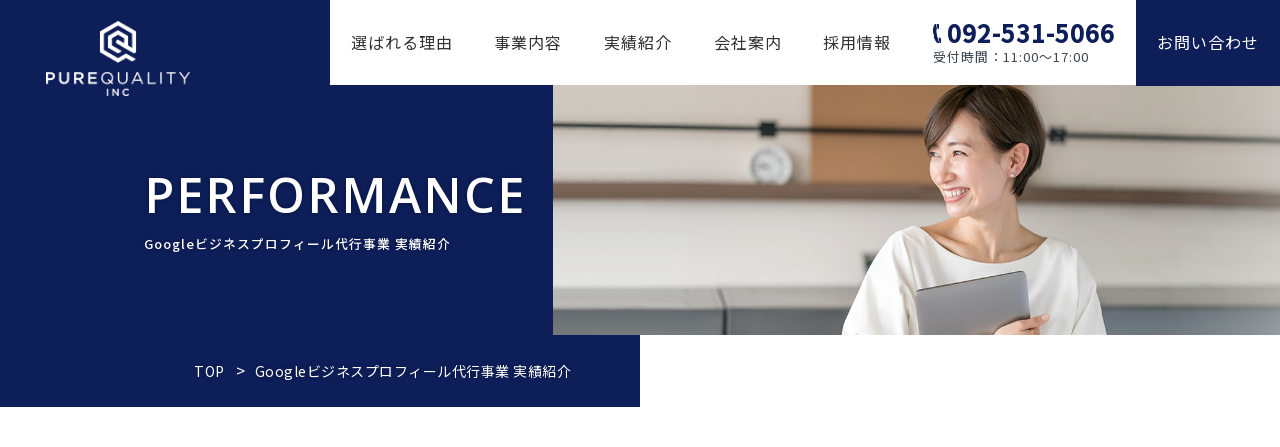

--- FILE ---
content_type: text/html; charset=UTF-8
request_url: https://pure-quality.co.jp/performance/
body_size: 18203
content:
<!DOCTYPE html>
<html lang="ja">

<head>
  <meta charset="utf-8">
  <meta http-equiv="X-UA-Compatible" content="IE=edge">
  <meta name="format-detection" content="telephone=no">
  <meta name="viewport" content="width=device-width, initial-scale=1, maximum-scale=2, user-scalable=yes">

  
<title>Googleビジネスプロフィール代行事業 実績紹介 | 株式会社ピュアクオリティ</title>
<meta name="description" content="株式会社ピュアクオリティ「Googleビジネスプロフィール代行事業 実績紹介」ページです。株式会社ピュアクオリティは、お客様の利益構造を最大化するため、テレビショッピングの活用や、GoogleビジネスプロフィールのMEOをはじめとしたGMBの最適化、およびサポートや運用を代行する企業です。">
<link rel="canonical" href="https://pure-quality.co.jp/performance/">


<link rel="apple-touch-icon" sizes="180x180" href="https://pure-quality.co.jp/favicon/apple-touch-icon.png">
<link rel="icon" type="image/png" sizes="32x32" href="https://pure-quality.co.jp/favicon/favicon-32x32.png">
<link rel="icon" type="image/png" sizes="16x16" href="https://pure-quality.co.jp/favicon/favicon-16x16.png">
<link rel="manifest" href="https://pure-quality.co.jp/favicon/site.webmanifest">
<meta name="msapplication-TileColor" content="#da532c">
<meta name="theme-color" content="#ffffff">


<meta property="og:title" content="Googleビジネスプロフィール代行事業 実績紹介 | 株式会社ピュアクオリティ">
<meta property="og:type" content="website">
<meta property="og:description" content="株式会社ピュアクオリティ「Googleビジネスプロフィール代行事業 実績紹介」ページです。株式会社ピュアクオリティは、お客様の利益構造を最大化するため、テレビショッピングの活用や、GoogleビジネスプロフィールのMEOをはじめとしたGMBの最適化、およびサポートや運用を代行する企業です。">
<meta property="og:url" content="https://pure-quality.co.jp/performance/">
<meta property="og:site_name" content="株式会社ピュアクオリティ">
<meta property="og:image" content="https://pure-quality.co.jp/Image/common/ogp.jpg">


<link href="https://fonts.googleapis.com/css?family=Arimo:700%7COpen+Sans:600&display=swap" rel="stylesheet">

<link href="//cdnjs.cloudflare.com/ajax/libs/drawer/3.2.2/css/drawer.min.css" rel="stylesheet">
<link href="https://pure-quality.co.jp/CSS/bootstrap.min.css" rel="stylesheet" type="text/css">
<link href="https://pure-quality.co.jp/CSS/reset.css" rel="stylesheet" type="text/css">
<link href="https://pure-quality.co.jp/CSS/common.css?1621387618" rel="stylesheet" type="text/css">
<link href="https://pure-quality.co.jp/CSS/page.css?1635220923" rel="stylesheet" type="text/css">


<noscript>
  <style>
  </style>
</noscript>  <link rel='dns-prefetch' href='//s.w.org' />
<link rel="alternate" type="application/rss+xml" title="PURE QUALITY &raquo; 実績紹介 フィード" href="https://pure-quality.co.jp/performance/feed/" />
<script  src='https://pure-quality.co.jp/wp/wp-includes/js/jquery/jquery.js'></script>
<script  src='https://pure-quality.co.jp/wp/wp-includes/js/jquery/jquery-migrate.min.js'></script>


  <!-- Global site tag (gtag.js) - Google Analytics -->
  <script async src="https://www.googletagmanager.com/gtag/js?id=UA-105314405-2"></script>
  <script>
    window.dataLayer = window.dataLayer || [];

    function gtag() {
      dataLayer.push(arguments);
    }
    gtag('js', new Date());

    gtag('config', 'UA-105314405-2');
  </script>


  <!-- Global site tag (gtag.js) - Google Analytics -->
  <script async src="https://www.googletagmanager.com/gtag/js?id=UA-153304917-1"></script>
  <script>
    window.dataLayer = window.dataLayer || [];

    function gtag() {
      dataLayer.push(arguments);
    }
    gtag('js', new Date());

    gtag('config', 'UA-153304917-1');
  </script>

</head>

<body id="" class="under">
  <div class="drawer drawer--right">

    <div class="bg_header">
      <header class="header">
        <p class="hdr_logo">
          <a href="https://pure-quality.co.jp/" class="img_over">
            <img src="https://pure-quality.co.jp/Image/common/logo.png" alt="株式会社ピュアクオリティ" class="img_responsive">
          </a>
        </p>

        <nav class="hdr_right">
          <ul class="global_menu">
            <li><a href="https://pure-quality.co.jp/advantage/">選ばれる理由</a></li>
            <li>
              <div>事業内容</div>
              <ul class="sub_menu">
                <li><a href="https://pure-quality.co.jp/gmb/">Googleビジネスプロフィール代行事業</a></li>
                <li><a href="https://pure-quality.co.jp/television/">テレビショッピング事業</a></li>
                <li><a href="https://pure-quality.co.jp/cosmetics/">美容化粧品卸事業</a></li>
              </ul>
            </li>
            <li>
              <div>実績紹介</div>
              <ul class="sub_menu">
                <li><a href="https://www.pure-quality-gbp.jp/case/" target="_blank" rel="noopener noreferrer">Googleビジネスプロフィール代行事業 実績</a></li>
                <li><a href="http://www.purequality-tvshop.jp/case/" target="_blank" rel="noopener noreferrer">テレビショッピング事業 実績</a></li>
              </ul>
            </li>
            <li>
              <div>会社案内</div>
              <ul class="sub_menu">
                <li><a href="https://pure-quality.co.jp/greeting/">代表挨拶</a></li>
                <li><a href="https://pure-quality.co.jp/company/">会社概要</a></li>
                <!-- <li><a href="https://pure-quality.co.jp/recruit/">採用情報</a></li> -->
              </ul>
            </li>

            <li><a href="https://pure-quality.co.jp/recruit/">採用情報</a></li>

            <li class="tel_pc">
              <p class="num">092-531-5066</p>
              <p class="sup">受付時間：11:00～17:00</p>
            </li>
            <li class="contact_pc"><a href="https://pure-quality.co.jp/contact/">お問い合わせ</a></li>

            <li class="visible_tb tel_sp">
              <a href="tel:092-531-5066">
                <img src="https://pure-quality.co.jp/Image/common/icon_tel_lg.png" alt="電話" class="img_full">
              </a>
            </li>
            <li class="visible_tb contact_sp">
              <a href="https://pure-quality.co.jp/contact/">
                <img src="https://pure-quality.co.jp/Image/common/icon_mail.png" alt="メール" class="img_full">
              </a>
            </li>
            <li class="visible_tb menu_sp">
              <button type="button" class="drawer-toggle drawer-hamburger">
                <span class="sr-only">MENU</span>
                <span class="drawer-hamburger-icon"></span>
              </button>
            </li>
          </ul>
        </nav>
      </header>

      <nav class="drawer-nav sp_menu">
        <ul class="drawer-menu">
          <li><a href="https://pure-quality.co.jp/advantage/">選ばれる理由</a></li>
          <li>
            <div><span>事業内容</span></div>
            <ul class="sub_menu">
              <li><a href="https://pure-quality.co.jp/gmb/">Googleビジネスプロフィール代行事業</a></li>
              <li><a href="https://pure-quality.co.jp/television/">テレビショッピング事業</a></li>
              <li><a href="https://pure-quality.co.jp/cosmetics/">美容化粧品卸事業</a></li>
            </ul>
          </li>
          <li>
            <span>実績紹介</span>
            <ul class="sub_menu">
              <li><a href="https://pure-quality.co.jp/performance/">Googleビジネスプロフィール代行事業 実績</a></li>
              <li><a href="http://www.purequality-tvshop.jp/case/" target="_blank" rel="noopener noreferrer">テレビショッピング事業 実績</a></li>
            </ul>
          </li>
          <li>
            <div><span>会社案内</span></div>
            <ul class="sub_menu">
              <li><a href="https://pure-quality.co.jp/greeting/">代表挨拶</a></li>
              <li><a href="https://pure-quality.co.jp/company/">会社概要</a></li>
              <!-- <li><a href="https://pure-quality.co.jp/recruit/">採用情報</a></li> -->
            </ul>
          </li>

          <li><a href="https://pure-quality.co.jp/recruit/">採用情報</a></li>

          <li><a href="https://pure-quality.co.jp/contact/">お問い合わせ</a></li>
          <li><a href="https://pure-quality.co.jp/privacypolicy/">プライバシーポリシー</a></li>
          <li><a href="https://pure-quality.co.jp/sitemap/">サイトマップ</a></li>
        </ul>
      </nav>
<div class="key_under">
  <div class="inr">
    <div class="wrap_ofi">
      <img src="/Image/television/key_tv.jpg" alt="" class="ofi cover">
    </div>
    <div class="key_txt">
      <div class="inr_key">
        <p class="catch ff_open">PERFORMANCE</p>
        <h1 class="sup">Googleビジネスプロフィール代行事業 実績紹介</h1>
      </div>
    </div>
  </div>
  <div class="inner hidden_tb">
    
<ul class="breadcrumbs" itemscope itemtype="http://schema.org/BreadcrumbList">
  <li itemprop="itemListElement" itemscope itemtype="http://schema.org/ListItem">
    <a href="https://pure-quality.co.jp/" itemprop="item">
      <span itemprop="name">TOP</span>
    </a>
    <meta itemprop="position" content="1">
  </li>

      <li itemprop="itemListElement" itemscope itemtype="http://schema.org/ListItem">
      <a href="https://pure-quality.co.jp/performance/" itemprop="item">
        <span itemprop="name">Googleビジネスプロフィール代行事業 実績紹介</span>
      </a>
      <meta itemprop="position" content="2">
    </li>
  
</ul>  </div>
</div>
</div>

<div class="box_pd box_pdb0">
  <div class="inner">
    <div class="fx_col col2 sp_vertical">
      <div class="item">
        <div class="iframe_wrap">
          <iframe width="560" height="315" src="https://www.youtube.com/embed/zdTbgDxflw8" title="YouTube video player" allow="accelerometer; autoplay; clipboard-write; encrypted-media; gyroscope; picture-in-picture" allowfullscreen></iframe>
        </div>
      </div>
      <div class="item">
        <div class="iframe_wrap">
          <iframe width="560" height="315" src="https://www.youtube.com/embed/g33O7IybjQg" title="YouTube video player" allow="accelerometer; autoplay; clipboard-write; encrypted-media; gyroscope; picture-in-picture" allowfullscreen></iframe>
        </div>
      </div>
    </div>
  </div>
</div>

<div class="box_pd">
  <div class="inner">

    <p class="note">※一部の実績をご紹介しております。</p>
    
  <div class="list_performance">

          <div class="item">
        <a href="https://g.co/kgs/KWEAji3" target="_blank" rel="noopener noreferrer">
          <img src="https://pure-quality.co.jp/wp/wp-content/uploads/2024/08/96693c0d2bfffac5be7151663f6eccee-209x435.png" alt="みずほPayPayドーム福岡のGoogleビジネスプロフィール イメージ画像" class="img_responsive center_block">
          <h3 class="title">みずほPayPayドーム福岡</h3>

                  </a>
      </div>
          <div class="item">
        <a href="https://g.co/kgs/Sb3izf" target="_blank" rel="noopener noreferrer">
          <img src="https://pure-quality.co.jp/wp/wp-content/uploads/2020/10/f9976451cd99fd6e14fcef3313835b3e-209x435.png" alt="日本三大八幡 筥崎宮のGoogleビジネスプロフィール イメージ画像" class="img_responsive center_block">
          <h3 class="title">日本三大八幡 筥崎宮</h3>

                  </a>
      </div>
          <div class="item">
        <a href="https://g.co/kgs/t1zxkV" target="_blank" rel="noopener noreferrer">
          <img src="https://pure-quality.co.jp/wp/wp-content/uploads/2022/03/c2192b2abce3104a07aad3d10f2428ce-1-209x435.png" alt="夫婦の宮　香椎宮のGoogleビジネスプロフィール イメージ画像" class="img_responsive center_block">
          <h3 class="title">夫婦の宮　香椎宮</h3>

                  </a>
      </div>
          <div class="item">
        <a href="https://g.co/kgs/e1BYZZ" target="_blank" rel="noopener noreferrer">
          <img src="https://pure-quality.co.jp/wp/wp-content/uploads/2021/06/ef818ca0265f30ebef1db7431747457b-1-209x435.png" alt="紅葉八幡宮のGoogleビジネスプロフィール イメージ画像" class="img_responsive center_block">
          <h3 class="title">紅葉八幡宮</h3>

                  </a>
      </div>
          <div class="item">
        <a href="https://g.co/kgs/9JXvni" target="_blank" rel="noopener noreferrer">
          <img src="https://pure-quality.co.jp/wp/wp-content/uploads/2021/06/2f358581d387679eaca2050a79472cb9-209x435.png" alt="西野神社のGoogleビジネスプロフィール イメージ画像" class="img_responsive center_block">
          <h3 class="title">西野神社</h3>

                  </a>
      </div>
          <div class="item">
        <a href="https://g.co/kgs/JbErCL" target="_blank" rel="noopener noreferrer">
          <img src="https://pure-quality.co.jp/wp/wp-content/uploads/2022/11/942b2683e65f77989cbf6ba623ec0811-209x435.png" alt="春日神社のGoogleビジネスプロフィール イメージ画像" class="img_responsive center_block">
          <h3 class="title">春日神社</h3>

                  </a>
      </div>
          <div class="item">
        <a href="https://g.co/kgs/g3PeMXC" target="_blank" rel="noopener noreferrer">
          <img src="https://pure-quality.co.jp/wp/wp-content/uploads/2024/08/b9c2b0f42f6508b3f755514d8f1ed78c-209x435.png" alt="小倉祇園 八坂神社のGoogleビジネスプロフィール イメージ画像" class="img_responsive center_block">
          <h3 class="title">小倉祇園 八坂神社</h3>

                  </a>
      </div>
          <div class="item">
        <a href="https://g.co/kgs/5sRaDp" target="_blank" rel="noopener noreferrer">
          <img src="https://pure-quality.co.jp/wp/wp-content/uploads/2022/02/40c415f035b3be3bdb2eb96bf247d024-209x435.jpg" alt="福岡タワーのGoogleビジネスプロフィール イメージ画像" class="img_responsive center_block">
          <h3 class="title">福岡タワー</h3>

                  </a>
      </div>
          <div class="item">
        <a href="https://g.co/kgs/vVQjkk" target="_blank" rel="noopener noreferrer">
          <img src="https://pure-quality.co.jp/wp/wp-content/uploads/2024/08/1b21fdfc41123d6ad5181cd7608c519d-209x435.png" alt="大濠公園のGoogleビジネスプロフィール イメージ画像" class="img_responsive center_block">
          <h3 class="title">大濠公園</h3>

                  </a>
      </div>
          <div class="item">
        <a href="https://g.co/kgs/Q92gSA" target="_blank" rel="noopener noreferrer">
          <img src="https://pure-quality.co.jp/wp/wp-content/uploads/2021/05/e85c463c61b08d52eb3a29ed4de45149-209x435.png" alt="マリンワールド海の中道のGoogleビジネスプロフィール イメージ画像" class="img_responsive center_block">
          <h3 class="title">マリンワールド海の中道</h3>

                  </a>
      </div>
          <div class="item">
        <a href="https://g.co/kgs/99RFg8" target="_blank" rel="noopener noreferrer">
          <img src="https://pure-quality.co.jp/wp/wp-content/uploads/2024/08/4c4448222510c8b236dbfe465502533a-209x435.png" alt="シー・ドラグーンのGoogleビジネスプロフィール イメージ画像" class="img_responsive center_block">
          <h3 class="title">シー・ドラグーン</h3>

                  </a>
      </div>
          <div class="item">
        <a href="https://g.co/kgs/Eoa1HR" target="_blank" rel="noopener noreferrer">
          <img src="https://pure-quality.co.jp/wp/wp-content/uploads/2021/07/a242902a8b24eaef56f73ff742eef929-209x435.png" alt="サケのふるさと千歳水族館のGoogleビジネスプロフィール イメージ画像" class="img_responsive center_block">
          <h3 class="title">サケのふるさと千歳水族館</h3>

                  </a>
      </div>
          <div class="item">
        <a href="https://g.co/kgs/mnHwDz" target="_blank" rel="noopener noreferrer">
          <img src="https://pure-quality.co.jp/wp/wp-content/uploads/2022/12/7588356027251ac7808588b1270a792a-209x435.png" alt="長崎市恐竜博物館のGoogleビジネスプロフィール イメージ画像" class="img_responsive center_block">
          <h3 class="title">長崎市恐竜博物館</h3>

                  </a>
      </div>
          <div class="item">
        <a href="https://g.co/kgs/J8dUuL" target="_blank" rel="noopener noreferrer">
          <img src="https://pure-quality.co.jp/wp/wp-content/uploads/2022/02/1e510d55955211fcdd24eee759520eae-209x435.jpg" alt="ソラリアプラザのGoogleビジネスプロフィール イメージ画像" class="img_responsive center_block">
          <h3 class="title">ソラリアプラザ</h3>

                  </a>
      </div>
          <div class="item">
        <a href="https://g.co/kgs/gKkr7K" target="_blank" rel="noopener noreferrer">
          <img src="https://pure-quality.co.jp/wp/wp-content/uploads/2021/06/b1a35d12f07eb092f820e46965e830d5-1-209x435.png" alt="チャチャタウン小倉のGoogleビジネスプロフィール イメージ画像" class="img_responsive center_block">
          <h3 class="title">チャチャタウン小倉</h3>

                  </a>
      </div>
          <div class="item">
        <a href="https://g.co/kgs/eunF6m" target="_blank" rel="noopener noreferrer">
          <img src="https://pure-quality.co.jp/wp/wp-content/uploads/2021/11/2eb43c78c64d3b0aa33dd0ad356b65ac-209x435.png" alt="ミーナ天神のGoogleビジネスプロフィール イメージ画像" class="img_responsive center_block">
          <h3 class="title">ミーナ天神</h3>

                  </a>
      </div>
          <div class="item">
        <a href="https://g.co/kgs/3XokfFu" target="_blank" rel="noopener noreferrer">
          <img src="https://pure-quality.co.jp/wp/wp-content/uploads/2024/08/75c34f366b3c1676f32303a05f2a986a-209x435.png" alt="博多1番街のGoogleビジネスプロフィール イメージ画像" class="img_responsive center_block">
          <h3 class="title">博多1番街</h3>

                  </a>
      </div>
          <div class="item">
        <a href="https://g.co/kgs/EjvcL1Y" target="_blank" rel="noopener noreferrer">
          <img src="https://pure-quality.co.jp/wp/wp-content/uploads/2024/08/506e25da59173519820ae125109d9503-209x435.png" alt="博多駅地下街のGoogleビジネスプロフィール イメージ画像" class="img_responsive center_block">
          <h3 class="title">博多駅地下街</h3>

                  </a>
      </div>
          <div class="item">
        <a href="https://x.gd/aJPCK" target="_blank" rel="noopener noreferrer">
          <img src="https://pure-quality.co.jp/wp/wp-content/uploads/2025/02/abf1951fdcb1e2a9fe6a32bcbc875c7f-209x435.png" alt="マイングのGoogleビジネスプロフィール イメージ画像" class="img_responsive center_block">
          <h3 class="title">マイング</h3>

                  </a>
      </div>
          <div class="item">
        <a href="https://g.co/kgs/sdt5qd" target="_blank" rel="noopener noreferrer">
          <img src="https://pure-quality.co.jp/wp/wp-content/uploads/2020/12/94366142be3635e37dc41b758bf8523f-209x435.png" alt="魚町銀天街のGoogleビジネスプロフィール イメージ画像" class="img_responsive center_block">
          <h3 class="title">魚町銀天街</h3>

                  </a>
      </div>
          <div class="item">
        <a href="https://g.co/kgs/1dcLhH" target="_blank" rel="noopener noreferrer">
          <img src="https://pure-quality.co.jp/wp/wp-content/uploads/2022/02/0915e0dc27e8eb325059cf8d529dc775-209x435.jpg" alt="宗教法人　南蔵院のGoogleビジネスプロフィール イメージ画像" class="img_responsive center_block">
          <h3 class="title">宗教法人　南蔵院</h3>

                  </a>
      </div>
          <div class="item">
        <a href="https://g.co/kgs/ogN2cn" target="_blank" rel="noopener noreferrer">
          <img src="https://pure-quality.co.jp/wp/wp-content/uploads/2022/04/1703343f166f6aa5ccf991456f8f0ace-209x435.png" alt="霊山尺間嶽本宮／尺間大神のGoogleビジネスプロフィール イメージ画像" class="img_responsive center_block">
          <h3 class="title">霊山尺間嶽本宮／尺間大神</h3>

                  </a>
      </div>
          <div class="item">
        <a href="https://g.co/kgs/Nktp8r" target="_blank" rel="noopener noreferrer">
          <img src="https://pure-quality.co.jp/wp/wp-content/uploads/2022/02/4570b2a0b70547ccf0fc953f24d12807-209x435.jpg" alt="学校法人城南学園　福徳学院高等学校のGoogleビジネスプロフィール イメージ画像" class="img_responsive center_block">
          <h3 class="title">学校法人城南学園　福徳学院高等学校</h3>

                  </a>
      </div>
          <div class="item">
        <a href="https://g.co/kgs/w52NPp" target="_blank" rel="noopener noreferrer">
          <img src="https://pure-quality.co.jp/wp/wp-content/uploads/2024/08/4695c4bd4443ff2fcb95ff4571a202fd-209x435.png" alt="別府溝部学園短期大学のGoogleビジネスプロフィール イメージ画像" class="img_responsive center_block">
          <h3 class="title">別府溝部学園短期大学</h3>

                  </a>
      </div>
          <div class="item">
        <a href="https://g.co/kgs/H11eih" target="_blank" rel="noopener noreferrer">
          <img src="https://pure-quality.co.jp/wp/wp-content/uploads/2022/11/555f1ca4974d157eb1efb22b670a4226-209x435.png" alt="aim個別学院のGoogleビジネスプロフィール イメージ画像" class="img_responsive center_block">
          <h3 class="title">aim個別学院</h3>

                  </a>
      </div>
          <div class="item">
        <a href="https://g.co/kgs/5kCNLz" target="_blank" rel="noopener noreferrer">
          <img src="https://pure-quality.co.jp/wp/wp-content/uploads/2022/10/b63dc8caa12d85b3eb627c8c2059669e-209x435.png" alt="個別指導塾Wam 中板橋校のGoogleビジネスプロフィール イメージ画像" class="img_responsive center_block">
          <h3 class="title">個別指導塾Wam 中板橋校</h3>

                  </a>
      </div>
          <div class="item">
        <a href="https://g.co/kgs/no8NmTb" target="_blank" rel="noopener noreferrer">
          <img src="https://pure-quality.co.jp/wp/wp-content/uploads/2024/08/050bed527f2310820e0d5fd8fa235e52-209x435.png" alt="蓮見書道教室のGoogleビジネスプロフィール イメージ画像" class="img_responsive center_block">
          <h3 class="title">蓮見書道教室</h3>

                  </a>
      </div>
          <div class="item">
        <a href="https://g.co/kgs/FkD8e4" target="_blank" rel="noopener noreferrer">
          <img src="https://pure-quality.co.jp/wp/wp-content/uploads/2024/08/55175353a21ac28b3a514f83a0897e48-209x435.png" alt="Pure English 放課後英会話のGoogleビジネスプロフィール イメージ画像" class="img_responsive center_block">
          <h3 class="title">Pure English 放課後英会話</h3>

                  </a>
      </div>
          <div class="item">
        <a href="https://g.co/kgs/nhn26a" target="_blank" rel="noopener noreferrer">
          <img src="https://pure-quality.co.jp/wp/wp-content/uploads/2022/03/a83332c9472de097cf63152b474099f6-209x435.png" alt="ゴールドジムコマーシャルモール博多のGoogleビジネスプロフィール イメージ画像" class="img_responsive center_block">
          <h3 class="title">ゴールドジムコマーシャルモール博多</h3>

                  </a>
      </div>
          <div class="item">
        <a href="https://x.gd/tRZDI" target="_blank" rel="noopener noreferrer">
          <img src="https://pure-quality.co.jp/wp/wp-content/uploads/2025/02/4117f1674012db9d56a78c4799b133d1-209x435.png" alt="ゴールドジム リーガロイヤルホテル小倉のGoogleビジネスプロフィール イメージ画像" class="img_responsive center_block">
          <h3 class="title">ゴールドジム リーガロイヤルホテル小倉</h3>

                  </a>
      </div>
          <div class="item">
        <a href="https://g.co/kgs/YwmrFP" target="_blank" rel="noopener noreferrer">
          <img src="https://pure-quality.co.jp/wp/wp-content/uploads/2022/06/572164e5386f9d153cd490fc2d798a78-209x435.png" alt="スポーツクラブ&#038;スパ ルネサンス春日のGoogleビジネスプロフィール イメージ画像" class="img_responsive center_block">
          <h3 class="title">スポーツクラブ&#038;スパ ルネサンス春日</h3>

                  </a>
      </div>
          <div class="item">
        <a href="https://g.co/kgs/Y9RViw" target="_blank" rel="noopener noreferrer">
          <img src="https://pure-quality.co.jp/wp/wp-content/uploads/2024/08/d6f7d01655917cd115dd215f737f53b6-209x435.png" alt="スポーツクラブ ルネサンス 福岡西新24のGoogleビジネスプロフィール イメージ画像" class="img_responsive center_block">
          <h3 class="title">スポーツクラブ ルネサンス 福岡西新24</h3>

                  </a>
      </div>
          <div class="item">
        <a href="https://goo.gl/maps/KCkiVmUjAPrzPt5B7" target="_blank" rel="noopener noreferrer">
          <img src="https://pure-quality.co.jp/wp/wp-content/uploads/2022/06/e89b11535f366f6ad4dff6136ccaf509-1-209x435.png" alt="オリエンタルホテル福岡博多ステーションのGoogleビジネスプロフィール イメージ画像" class="img_responsive center_block">
          <h3 class="title">オリエンタルホテル福岡博多ステーション</h3>

                  </a>
      </div>
          <div class="item">
        <a href="https://g.co/kgs/BEP6iy" target="_blank" rel="noopener noreferrer">
          <img src="https://pure-quality.co.jp/wp/wp-content/uploads/2023/02/d0e2cbaa668bf0446bef525d878a0531-209x435.png" alt="LIFE IMPACT 宇佐店のGoogleビジネスプロフィール イメージ画像" class="img_responsive center_block">
          <h3 class="title">LIFE IMPACT 宇佐店</h3>

                  </a>
      </div>
          <div class="item">
        <a href="https://g.co/kgs/UbCQHS" target="_blank" rel="noopener noreferrer">
          <img src="https://pure-quality.co.jp/wp/wp-content/uploads/2022/06/b9ed4fea0b54751179138ae52cae8552-209x435.png" alt="カフェ＆バー クロスポイントのGoogleビジネスプロフィール イメージ画像" class="img_responsive center_block">
          <h3 class="title">カフェ＆バー クロスポイント</h3>

                  </a>
      </div>
          <div class="item">
        <a href="https://g.co/kgs/goywsaF" target="_blank" rel="noopener noreferrer">
          <img src="https://pure-quality.co.jp/wp/wp-content/uploads/2024/08/f6dd640d93f52071a6fa33f35e74bb0b-209x435.png" alt="LINK SQUAREのGoogleビジネスプロフィール イメージ画像" class="img_responsive center_block">
          <h3 class="title">LINK SQUARE</h3>

                  </a>
      </div>
          <div class="item">
        <a href="https://g.co/kgs/mjAesU" target="_blank" rel="noopener noreferrer">
          <img src="https://pure-quality.co.jp/wp/wp-content/uploads/2024/08/b8ca0e23d3ee660a43ce17b34db8c634-209x435.png" alt="MLB cafe FUKUOKAのGoogleビジネスプロフィール イメージ画像" class="img_responsive center_block">
          <h3 class="title">MLB cafe FUKUOKA</h3>

                  </a>
      </div>
          <div class="item">
        <a href="https://g.co/kgs/5i97NR" target="_blank" rel="noopener noreferrer">
          <img src="https://pure-quality.co.jp/wp/wp-content/uploads/2024/08/1b01c1ac9105afa7af0981b65419e1d7-209x435.png" alt="フォーク喫茶 白いギターのGoogleビジネスプロフィール イメージ画像" class="img_responsive center_block">
          <h3 class="title">フォーク喫茶 白いギター</h3>

                  </a>
      </div>
          <div class="item">
        <a href="https://g.co/kgs/WxRbQp" target="_blank" rel="noopener noreferrer">
          <img src="https://pure-quality.co.jp/wp/wp-content/uploads/2021/11/ee9bc6c8620feab9b6c805ffc070be8a-209x435.png" alt="BOSS E･ZO FUKUOKAのGoogleビジネスプロフィール イメージ画像" class="img_responsive center_block">
          <h3 class="title">BOSS E･ZO FUKUOKA</h3>

                  </a>
      </div>
          <div class="item">
        <a href="https://g.co/kgs/1EHdKQ" target="_blank" rel="noopener noreferrer">
          <img src="https://pure-quality.co.jp/wp/wp-content/uploads/2021/11/42d18ef415382fd4c07a76eead087c7a-209x435.png" alt="チームラボフォレスト 福岡 - SBI証券のGoogleビジネスプロフィール イメージ画像" class="img_responsive center_block">
          <h3 class="title">チームラボフォレスト 福岡 - SBI証券</h3>

                  </a>
      </div>
          <div class="item">
        <a href="https://g.co/kgs/Sm9vU5" target="_blank" rel="noopener noreferrer">
          <img src="https://pure-quality.co.jp/wp/wp-content/uploads/2021/11/232cbdf27f8f55b02a67a9dd4c60e0d3-209x435.png" alt="王貞治ベースボールミュージアム Supported by リポビタンDのGoogleビジネスプロフィール イメージ画像" class="img_responsive center_block">
          <h3 class="title">王貞治ベースボールミュージアム Supported by リポビタンD</h3>

                  </a>
      </div>
          <div class="item">
        <a href="https://g.co/kgs/X8b4hc" target="_blank" rel="noopener noreferrer">
          <img src="https://pure-quality.co.jp/wp/wp-content/uploads/2021/11/d11a06bfd807a5aa4570a4491a3a1c50-209x435.png" alt="V-World AREA クレディ・アグリコルのGoogleビジネスプロフィール イメージ画像" class="img_responsive center_block">
          <h3 class="title">V-World AREA クレディ・アグリコル</h3>

                  </a>
      </div>
          <div class="item">
        <a href="https://g.co/kgs/4tfFkP" target="_blank" rel="noopener noreferrer">
          <img src="https://pure-quality.co.jp/wp/wp-content/uploads/2021/11/c9f9811adf63df78b8a17f31c5186305-209x435.png" alt="絶景3兄弟 ＳＭＢＣ日興証券「すべZO」「つりZO」「のぼZO」のGoogleビジネスプロフィール イメージ画像" class="img_responsive center_block">
          <h3 class="title">絶景3兄弟 ＳＭＢＣ日興証券「すべZO」「つりZO」「のぼZO」</h3>

                  </a>
      </div>
          <div class="item">
        <a href="https://g.co/kgs/TGU4oF" target="_blank" rel="noopener noreferrer">
          <img src="https://pure-quality.co.jp/wp/wp-content/uploads/2024/08/1da1517c38750e83e0ae6fe17513e405-209x435.png" alt="サンリオキャラクターズ ドリーミングパークのGoogleビジネスプロフィール イメージ画像" class="img_responsive center_block">
          <h3 class="title">サンリオキャラクターズ ドリーミングパーク</h3>

                  </a>
      </div>
          <div class="item">
        <a href="https://g.page/plesicosaka-osaka?share" target="_blank" rel="noopener noreferrer">
          <img src="https://pure-quality.co.jp/wp/wp-content/uploads/2020/10/0aa4148581dd23d45c83df72023f8bbe-209x435.png" alt="プルシック大阪本町店のGoogleビジネスプロフィール イメージ画像" class="img_responsive center_block">
          <h3 class="title">プルシック大阪本町店</h3>

                  </a>
      </div>
          <div class="item">
        <a href="https://g.co/kgs/WDr6mC" target="_blank" rel="noopener noreferrer">
          <img src="https://pure-quality.co.jp/wp/wp-content/uploads/2024/08/0ca5a31ad4f1a414fa51344ef8d2f6e2-209x435.png" alt="和果 北堀江店のGoogleビジネスプロフィール イメージ画像" class="img_responsive center_block">
          <h3 class="title">和果 北堀江店</h3>

                  </a>
      </div>
          <div class="item">
        <a href="https://g.co/kgs/yJbCeu" target="_blank" rel="noopener noreferrer">
          <img src="https://pure-quality.co.jp/wp/wp-content/uploads/2024/08/eadfd85d1dc3c49a34a7d4361aabb8ff-209x435.png" alt="永遠の豆富屋のGoogleビジネスプロフィール イメージ画像" class="img_responsive center_block">
          <h3 class="title">永遠の豆富屋</h3>

                  </a>
      </div>
          <div class="item">
        <a href="https://g.co/kgs/Z5XHiw" target="_blank" rel="noopener noreferrer">
          <img src="https://pure-quality.co.jp/wp/wp-content/uploads/2021/07/360de6e9b2aa0e9810d12afd49961dbb-209x435.png" alt="MUNCHA糸島のGoogleビジネスプロフィール イメージ画像" class="img_responsive center_block">
          <h3 class="title">MUNCHA糸島</h3>

                  </a>
      </div>
          <div class="item">
        <a href="https://g.co/kgs/Ve4LDJ" target="_blank" rel="noopener noreferrer">
          <img src="https://pure-quality.co.jp/wp/wp-content/uploads/2022/09/2508f6d913ccd27e7078e2bce7cbe787-209x435.png" alt="パティスリーアンファンスのGoogleビジネスプロフィール イメージ画像" class="img_responsive center_block">
          <h3 class="title">パティスリーアンファンス</h3>

                  </a>
      </div>
          <div class="item">
        <a href="https://g.co/kgs/b4TJHz" target="_blank" rel="noopener noreferrer">
          <img src="https://pure-quality.co.jp/wp/wp-content/uploads/2022/09/e560d1995dafdfe32a24d34707e35905-209x435.png" alt="陽庵（hian）のGoogleビジネスプロフィール イメージ画像" class="img_responsive center_block">
          <h3 class="title">陽庵（hian）</h3>

                  </a>
      </div>
          <div class="item">
        <a href="https://g.co/kgs/Gxyb1D" target="_blank" rel="noopener noreferrer">
          <img src="https://pure-quality.co.jp/wp/wp-content/uploads/2022/06/fede05e4444b3d8375b7b779560a6128-209x435.png" alt="sian宗像店のGoogleビジネスプロフィール イメージ画像" class="img_responsive center_block">
          <h3 class="title">sian宗像店</h3>

                  </a>
      </div>
          <div class="item">
        <a href="https://g.co/kgs/TguuNw" target="_blank" rel="noopener noreferrer">
          <img src="https://pure-quality.co.jp/wp/wp-content/uploads/2024/08/7bd15898cda5e68fb6ee012271a1dc9f-209x435.png" alt="レトロベーカリーふく福 ノクティ溝口店のGoogleビジネスプロフィール イメージ画像" class="img_responsive center_block">
          <h3 class="title">レトロベーカリーふく福 ノクティ溝口店</h3>

                  </a>
      </div>
          <div class="item">
        <a href="https://g.co/kgs/ebpmQE" target="_blank" rel="noopener noreferrer">
          <img src="https://pure-quality.co.jp/wp/wp-content/uploads/2022/02/f2ff9adfcc4cdec8367bc36fa0b132be-209x435.jpg" alt="レトロベーカリーふく福　ビーンズ武蔵中原店のGoogleビジネスプロフィール イメージ画像" class="img_responsive center_block">
          <h3 class="title">レトロベーカリーふく福　ビーンズ武蔵中原店</h3>

                  </a>
      </div>
          <div class="item">
        <a href="https://g.co/kgs/DGZx6v" target="_blank" rel="noopener noreferrer">
          <img src="https://pure-quality.co.jp/wp/wp-content/uploads/2024/08/261fcf7b0681d8cedaa8d6403e2c3310-209x435.png" alt="ぱん工房ふくふくのGoogleビジネスプロフィール イメージ画像" class="img_responsive center_block">
          <h3 class="title">ぱん工房ふくふく</h3>

                  </a>
      </div>
          <div class="item">
        <a href="https://g.page/sakaiseikotuinohasi?share" target="_blank" rel="noopener noreferrer">
          <img src="https://pure-quality.co.jp/wp/wp-content/uploads/2020/02/677cff245b12d09ef02535de0ad0ab35-209x435.png" alt="堺整骨院　大橋院のGoogleビジネスプロフィール イメージ画像" class="img_responsive center_block">
          <h3 class="title">堺整骨院　大橋院</h3>

                  </a>
      </div>
          <div class="item">
        <a href="https://g.page/sakaiseikotuinkurume?share" target="_blank" rel="noopener noreferrer">
          <img src="https://pure-quality.co.jp/wp/wp-content/uploads/2020/02/633db34b1f7896c73c4c2cf98cb9e866-209x435.png" alt="堺整骨院　JR久留米院のGoogleビジネスプロフィール イメージ画像" class="img_responsive center_block">
          <h3 class="title">堺整骨院　JR久留米院</h3>

                  </a>
      </div>
          <div class="item">
        <a href="https://g.page/sakaiseikotsuinogori?share" target="_blank" rel="noopener noreferrer">
          <img src="https://pure-quality.co.jp/wp/wp-content/uploads/2020/02/4fc1b8fc9364461a2fc3bb2315d7c3a4-209x435.png" alt="堺整骨院　小郡院のGoogleビジネスプロフィール イメージ画像" class="img_responsive center_block">
          <h3 class="title">堺整骨院　小郡院</h3>

                  </a>
      </div>
          <div class="item">
        <a href="https://g.page/sakaiseikotsuinhamanomachi?share" target="_blank" rel="noopener noreferrer">
          <img src="https://pure-quality.co.jp/wp/wp-content/uploads/2020/10/6882fb7801bf1102720ac35f8e97b4a7-209x435.png" alt="堺整骨院 はまのまち院のGoogleビジネスプロフィール イメージ画像" class="img_responsive center_block">
          <h3 class="title">堺整骨院 はまのまち院</h3>

                  </a>
      </div>
          <div class="item">
        <a href="https://g.page/sakaiseikotsuinarao?share" target="_blank" rel="noopener noreferrer">
          <img src="https://pure-quality.co.jp/wp/wp-content/uploads/2020/10/7e3c55ebbbabe8b6fcccfa85831d54d1-209x435.png" alt="堺整骨院 荒尾院のGoogleビジネスプロフィール イメージ画像" class="img_responsive center_block">
          <h3 class="title">堺整骨院 荒尾院</h3>

                  </a>
      </div>
          <div class="item">
        <a href="https://g.page/sakaiseikotsuinijiri?share" target="_blank" rel="noopener noreferrer">
          <img src="https://pure-quality.co.jp/wp/wp-content/uploads/2020/10/7ac8e24333e2ddee19e12a0740c2ddc4-209x435.png" alt="堺整骨院 井尻院のGoogleビジネスプロフィール イメージ画像" class="img_responsive center_block">
          <h3 class="title">堺整骨院 井尻院</h3>

                  </a>
      </div>
          <div class="item">
        <a href="https://g.page/sakaiseikotsuin-satsumasendai?share" target="_blank" rel="noopener noreferrer">
          <img src="https://pure-quality.co.jp/wp/wp-content/uploads/2021/06/9b6ee808c4c3bce7b8421b77ec87eecc-209x435.png" alt="堺整骨院　薩摩川内院のGoogleビジネスプロフィール イメージ画像" class="img_responsive center_block">
          <h3 class="title">堺整骨院　薩摩川内院</h3>

                  </a>
      </div>
          <div class="item">
        <a href="https://g.page/sakaiseikotsuin-miyaki?share" target="_blank" rel="noopener noreferrer">
          <img src="https://pure-quality.co.jp/wp/wp-content/uploads/2021/06/b450f05c2aff2ec37b25cd10ddea286c-209x435.png" alt="堺整骨院　みやき町院のGoogleビジネスプロフィール イメージ画像" class="img_responsive center_block">
          <h3 class="title">堺整骨院　みやき町院</h3>

                  </a>
      </div>
          <div class="item">
        <a href="https://g.co/kgs/RS4Rgm" target="_blank" rel="noopener noreferrer">
          <img src="https://pure-quality.co.jp/wp/wp-content/uploads/2021/07/1f415603b743b7545e719be8359db491-209x435.png" alt="堺整骨院 志免院のGoogleビジネスプロフィール イメージ画像" class="img_responsive center_block">
          <h3 class="title">堺整骨院 志免院</h3>

                  </a>
      </div>
          <div class="item">
        <a href="https://g.co/kgs/eX55ME" target="_blank" rel="noopener noreferrer">
          <img src="https://pure-quality.co.jp/wp/wp-content/uploads/2022/02/db42b0fa8cd1d1c91bbb0ce63cf33812-209x435.jpg" alt="堺整骨院　宗像院のGoogleビジネスプロフィール イメージ画像" class="img_responsive center_block">
          <h3 class="title">堺整骨院　宗像院</h3>

                  </a>
      </div>
          <div class="item">
        <a href="https://g.co/kgs/dkHXQA" target="_blank" rel="noopener noreferrer">
          <img src="https://pure-quality.co.jp/wp/wp-content/uploads/2022/02/a2110c013df5d3c35b245b9c2c842e26-209x435.jpg" alt="堺整骨院　香椎院のGoogleビジネスプロフィール イメージ画像" class="img_responsive center_block">
          <h3 class="title">堺整骨院　香椎院</h3>

                  </a>
      </div>
          <div class="item">
        <a href="https://g.co/kgs/ypfG9C" target="_blank" rel="noopener noreferrer">
          <img src="https://pure-quality.co.jp/wp/wp-content/uploads/2022/02/d20c97954f31a8526899826494a7daf6-209x435.jpg" alt="堺整骨院　長住院のGoogleビジネスプロフィール イメージ画像" class="img_responsive center_block">
          <h3 class="title">堺整骨院　長住院</h3>

                  </a>
      </div>
          <div class="item">
        <a href="https://g.co/kgs/ZyHv5Q" target="_blank" rel="noopener noreferrer">
          <img src="https://pure-quality.co.jp/wp/wp-content/uploads/2022/08/1371dc9e27206b78cfcd27fb075abe64-209x435.png" alt="堺整骨院　向野院のGoogleビジネスプロフィール イメージ画像" class="img_responsive center_block">
          <h3 class="title">堺整骨院　向野院</h3>

                  </a>
      </div>
          <div class="item">
        <a href="https://g.co/kgs/HmaKts" target="_blank" rel="noopener noreferrer">
          <img src="https://pure-quality.co.jp/wp/wp-content/uploads/2022/08/f37e4ac6150fbf472982b3c7d43a3a8f-209x435.png" alt="堺整骨院　水巻院のGoogleビジネスプロフィール イメージ画像" class="img_responsive center_block">
          <h3 class="title">堺整骨院　水巻院</h3>

                  </a>
      </div>
          <div class="item">
        <a href="https://g.co/kgs/HzvPnf" target="_blank" rel="noopener noreferrer">
          <img src="https://pure-quality.co.jp/wp/wp-content/uploads/2022/08/f309588c91832e1c803f37bb1ba7bd4b-209x435.png" alt="堺整骨院　南風原院のGoogleビジネスプロフィール イメージ画像" class="img_responsive center_block">
          <h3 class="title">堺整骨院　南風原院</h3>

                  </a>
      </div>
          <div class="item">
        <a href="https://g.co/kgs/RBMAJD" target="_blank" rel="noopener noreferrer">
          <img src="https://pure-quality.co.jp/wp/wp-content/uploads/2023/01/02d23d339b02b168a456442d0b643434-209x435.png" alt="堺整骨院　野多目院のGoogleビジネスプロフィール イメージ画像" class="img_responsive center_block">
          <h3 class="title">堺整骨院　野多目院</h3>

                  </a>
      </div>
          <div class="item">
        <a href="https://g.co/kgs/2667e5" target="_blank" rel="noopener noreferrer">
          <img src="https://pure-quality.co.jp/wp/wp-content/uploads/2023/01/70fdd1ee064367563a84b4975ca6a859-209x435.png" alt="堺整骨院　大博通り院のGoogleビジネスプロフィール イメージ画像" class="img_responsive center_block">
          <h3 class="title">堺整骨院　大博通り院</h3>

                  </a>
      </div>
          <div class="item">
        <a href="https://g.co/kgs/sFyYXF" target="_blank" rel="noopener noreferrer">
          <img src="https://pure-quality.co.jp/wp/wp-content/uploads/2023/01/0d4cb5e9a66fda3052d893f3dadd21b3-209x435.png" alt="堺整骨院　筑紫野院のGoogleビジネスプロフィール イメージ画像" class="img_responsive center_block">
          <h3 class="title">堺整骨院　筑紫野院</h3>

                  </a>
      </div>
          <div class="item">
        <a href="https://g.co/kgs/6XZ9KT" target="_blank" rel="noopener noreferrer">
          <img src="https://pure-quality.co.jp/wp/wp-content/uploads/2022/09/5c23b24477ea1de490a9f235c1760e73-209x435.png" alt="指圧・はり萩原治療院のGoogleビジネスプロフィール イメージ画像" class="img_responsive center_block">
          <h3 class="title">指圧・はり萩原治療院</h3>

                  </a>
      </div>
          <div class="item">
        <a href="https://g.co/kgs/pnNqiZ" target="_blank" rel="noopener noreferrer">
          <img src="https://pure-quality.co.jp/wp/wp-content/uploads/2024/08/4ab7659afef7b64c0f422544640cf868-209x435.png" alt="あいうぃる鍼灸整体院のGoogleビジネスプロフィール イメージ画像" class="img_responsive center_block">
          <h3 class="title">あいうぃる鍼灸整体院</h3>

                  </a>
      </div>
          <div class="item">
        <a href="https://g.co/kgs/xZMcro" target="_blank" rel="noopener noreferrer">
          <img src="https://pure-quality.co.jp/wp/wp-content/uploads/2024/08/1f4ba5647183a9bfa6fb13f4d655b66a-209x435.png" alt="プライミー鍼灸整骨院のGoogleビジネスプロフィール イメージ画像" class="img_responsive center_block">
          <h3 class="title">プライミー鍼灸整骨院</h3>

                  </a>
      </div>
          <div class="item">
        <a href="https://g.co/kgs/EUQCWh" target="_blank" rel="noopener noreferrer">
          <img src="https://pure-quality.co.jp/wp/wp-content/uploads/2022/10/b9469339064433aa5f51c9e240b70e30-209x435.png" alt="北条鍼灸整骨院のGoogleビジネスプロフィール イメージ画像" class="img_responsive center_block">
          <h3 class="title">北条鍼灸整骨院</h3>

                  </a>
      </div>
          <div class="item">
        <a href="https://g.co/kgs/SSxDtp" target="_blank" rel="noopener noreferrer">
          <img src="https://pure-quality.co.jp/wp/wp-content/uploads/2022/04/fdda47b4084b084e2b718991ce68422f-209x435.png" alt="二日市太宰府整骨院のGoogleビジネスプロフィール イメージ画像" class="img_responsive center_block">
          <h3 class="title">二日市太宰府整骨院</h3>

                  </a>
      </div>
          <div class="item">
        <a href="https://g.page/hikarihihuka-clinic?share" target="_blank" rel="noopener noreferrer">
          <img src="https://pure-quality.co.jp/wp/wp-content/uploads/2020/03/9486671eb80c61b8420a89bd03c272d3-209x435.png" alt="ひかり皮ふ科クリニックのGoogleビジネスプロフィール イメージ画像" class="img_responsive center_block">
          <h3 class="title">ひかり皮ふ科クリニック</h3>

                  </a>
      </div>
          <div class="item">
        <a href="https://g.page/fujimoto-clinic?share" target="_blank" rel="noopener noreferrer">
          <img src="https://pure-quality.co.jp/wp/wp-content/uploads/2019/11/f171256bdf43f773496c99c733b7ac59-209x435.png" alt="ふじもとクリニックのGoogleビジネスプロフィール イメージ画像" class="img_responsive center_block">
          <h3 class="title">ふじもとクリニック</h3>

                  </a>
      </div>
          <div class="item">
        <a href="https://g.co/kgs/bFyXzE" target="_blank" rel="noopener noreferrer">
          <img src="https://pure-quality.co.jp/wp/wp-content/uploads/2021/11/e85c3cfa2fb570a09082c34d28feeb99-209x435.png" alt="片山医院 小児科・皮膚科のGoogleビジネスプロフィール イメージ画像" class="img_responsive center_block">
          <h3 class="title">片山医院 小児科・皮膚科</h3>

                  </a>
      </div>
          <div class="item">
        <a href="https://g.co/kgs/erHjCx" target="_blank" rel="noopener noreferrer">
          <img src="https://pure-quality.co.jp/wp/wp-content/uploads/2021/11/fb84373bbc7737f24cd572b638e3a083-209x435.png" alt="めばえ病床　保育室のGoogleビジネスプロフィール イメージ画像" class="img_responsive center_block">
          <h3 class="title">めばえ病床　保育室</h3>

                  </a>
      </div>
          <div class="item">
        <a href="https://g.page/uedahifuka-nagasaki?share" target="_blank" rel="noopener noreferrer">
          <img src="https://pure-quality.co.jp/wp/wp-content/uploads/2020/10/78903c5bbc25aac8be3074c061a5c903-209x435.png" alt="上田皮ふ科のGoogleビジネスプロフィール イメージ画像" class="img_responsive center_block">
          <h3 class="title">上田皮ふ科</h3>

                  </a>
      </div>
          <div class="item">
        <a href="https://g.co/kgs/T2Pgju" target="_blank" rel="noopener noreferrer">
          <img src="https://pure-quality.co.jp/wp/wp-content/uploads/2021/06/6368346859fc8370b706d1fae7a4a11c-209x435.png" alt="Luxe Beauty ClinicのGoogleビジネスプロフィール イメージ画像" class="img_responsive center_block">
          <h3 class="title">Luxe Beauty Clinic</h3>

                  </a>
      </div>
          <div class="item">
        <a href="https://g.co/kgs/YXeKzL" target="_blank" rel="noopener noreferrer">
          <img src="https://pure-quality.co.jp/wp/wp-content/uploads/2020/12/84f4ccb2f958c4d6e05f8bbaed3a7a2a-209x435.png" alt="タケダスポーツクリニックのGoogleビジネスプロフィール イメージ画像" class="img_responsive center_block">
          <h3 class="title">タケダスポーツクリニック</h3>

                  </a>
      </div>
          <div class="item">
        <a href="https://g.co/kgs/oAGgjn" target="_blank" rel="noopener noreferrer">
          <img src="https://pure-quality.co.jp/wp/wp-content/uploads/2020/12/708917bd046daad32e34a3c4a843d768-209x435.png" alt="タケダビューティークリニックのGoogleビジネスプロフィール イメージ画像" class="img_responsive center_block">
          <h3 class="title">タケダビューティークリニック</h3>

                  </a>
      </div>
          <div class="item">
        <a href="https://g.co/kgs/AMYuqi" target="_blank" rel="noopener noreferrer">
          <img src="https://pure-quality.co.jp/wp/wp-content/uploads/2022/10/2d68bf2317c85a8be75aff5463815380-209x435.png" alt="樋口クリニックのGoogleビジネスプロフィール イメージ画像" class="img_responsive center_block">
          <h3 class="title">樋口クリニック</h3>

                  </a>
      </div>
          <div class="item">
        <a href="https://g.page/hoshinokuni_sapporoapia?share" target="_blank" rel="noopener noreferrer">
          <img src="https://pure-quality.co.jp/wp/wp-content/uploads/2021/03/afb5e282ab0332f97225c3fad72d308b-209x435.png" alt="ビーハウス星の国アピア本店のGoogleビジネスプロフィール イメージ画像" class="img_responsive center_block">
          <h3 class="title">ビーハウス星の国アピア本店</h3>

                  </a>
      </div>
          <div class="item">
        <a href="https://g.co/kgs/gBoL3z" target="_blank" rel="noopener noreferrer">
          <img src="https://pure-quality.co.jp/wp/wp-content/uploads/2022/08/bcf49dfc45e14f3f8851556fbce72085-209x435.png" alt="マダムマリー イオン岩見沢のGoogleビジネスプロフィール イメージ画像" class="img_responsive center_block">
          <h3 class="title">マダムマリー イオン岩見沢</h3>

                  </a>
      </div>
          <div class="item">
        <a href="https://g.co/kgs/qdUs3S" target="_blank" rel="noopener noreferrer">
          <img src="https://pure-quality.co.jp/wp/wp-content/uploads/2022/08/4d82bf028b2364aa2369a25588c7f73f-209x435.png" alt="ＶＯＩＲ イオン岩見沢店のGoogleビジネスプロフィール イメージ画像" class="img_responsive center_block">
          <h3 class="title">ＶＯＩＲ イオン岩見沢店</h3>

                  </a>
      </div>
          <div class="item">
        <a href="https://g.co/kgs/NmQedT" target="_blank" rel="noopener noreferrer">
          <img src="https://pure-quality.co.jp/wp/wp-content/uploads/2022/08/c65f3ebd9bffda0d1ec4582764988733-209x435.png" alt="玉光堂 イオン岩見沢のGoogleビジネスプロフィール イメージ画像" class="img_responsive center_block">
          <h3 class="title">玉光堂 イオン岩見沢</h3>

                  </a>
      </div>
          <div class="item">
        <a href="https://g.co/kgs/Q67NLV" target="_blank" rel="noopener noreferrer">
          <img src="https://pure-quality.co.jp/wp/wp-content/uploads/2022/08/7a9203f983e18e3a00247e475050aade-209x435.png" alt="赤いリボン イオン岩見沢のGoogleビジネスプロフィール イメージ画像" class="img_responsive center_block">
          <h3 class="title">赤いリボン イオン岩見沢</h3>

                  </a>
      </div>
          <div class="item">
        <a href="https://g.co/kgs/CVe6Hc" target="_blank" rel="noopener noreferrer">
          <img src="https://pure-quality.co.jp/wp/wp-content/uploads/2022/08/2e728f624cecc909c597dd0a7d1e7aac-209x435.png" alt="サロン・デ・モ―ドのGoogleビジネスプロフィール イメージ画像" class="img_responsive center_block">
          <h3 class="title">サロン・デ・モ―ド</h3>

                  </a>
      </div>
          <div class="item">
        <a href="https://g.co/kgs/eqa6kS" target="_blank" rel="noopener noreferrer">
          <img src="https://pure-quality.co.jp/wp/wp-content/uploads/2022/08/78bbe60bd1b07e20b2fd638afb35a4c7-209x435.png" alt="KIDS PARK イオン岩見沢のGoogleビジネスプロフィール イメージ画像" class="img_responsive center_block">
          <h3 class="title">KIDS PARK イオン岩見沢</h3>

                  </a>
      </div>
          <div class="item">
        <a href="https://g.co/kgs/ndPrgo" target="_blank" rel="noopener noreferrer">
          <img src="https://pure-quality.co.jp/wp/wp-content/uploads/2022/08/d376b0d91eb2a9c71138b10ba0286b2c-209x435.png" alt="ロベリア イオン岩見沢のGoogleビジネスプロフィール イメージ画像" class="img_responsive center_block">
          <h3 class="title">ロベリア イオン岩見沢</h3>

                  </a>
      </div>
          <div class="item">
        <a href="https://g.co/kgs/jEBs29" target="_blank" rel="noopener noreferrer">
          <img src="https://pure-quality.co.jp/wp/wp-content/uploads/2022/08/1ef4f794655c03043c73e20bf84231b9-209x435.png" alt="職人工房 イオン岩見沢店のGoogleビジネスプロフィール イメージ画像" class="img_responsive center_block">
          <h3 class="title">職人工房 イオン岩見沢店</h3>

                  </a>
      </div>
          <div class="item">
        <a href="https://g.co/kgs/pKnNMn" target="_blank" rel="noopener noreferrer">
          <img src="https://pure-quality.co.jp/wp/wp-content/uploads/2022/08/c39e58464e7a37964009a4f1524d291b-209x435.png" alt="ワンダードック イオン岩見沢店のGoogleビジネスプロフィール イメージ画像" class="img_responsive center_block">
          <h3 class="title">ワンダードック イオン岩見沢店</h3>

                  </a>
      </div>
          <div class="item">
        <a href="https://g.co/kgs/6up9Nb" target="_blank" rel="noopener noreferrer">
          <img src="https://pure-quality.co.jp/wp/wp-content/uploads/2022/08/cce926cd8bd102662fbbdf87528159c4-209x435.png" alt="ザ・クロックハウス 岩見沢のGoogleビジネスプロフィール イメージ画像" class="img_responsive center_block">
          <h3 class="title">ザ・クロックハウス 岩見沢</h3>

                  </a>
      </div>
          <div class="item">
        <a href="https://g.co/kgs/AMsdWR" target="_blank" rel="noopener noreferrer">
          <img src="https://pure-quality.co.jp/wp/wp-content/uploads/2022/08/7b1cf00e799c061c40cc1da1b414ca64-209x435.png" alt="かつてん イオン岩見沢のGoogleビジネスプロフィール イメージ画像" class="img_responsive center_block">
          <h3 class="title">かつてん イオン岩見沢</h3>

                  </a>
      </div>
          <div class="item">
        <a href="https://g.co/kgs/aav6Ub" target="_blank" rel="noopener noreferrer">
          <img src="https://pure-quality.co.jp/wp/wp-content/uploads/2022/08/22168bda2a30908e037e27c6ab864089-209x435.png" alt="デンタルオフィス友愛 イオン岩見沢のGoogleビジネスプロフィール イメージ画像" class="img_responsive center_block">
          <h3 class="title">デンタルオフィス友愛 イオン岩見沢</h3>

                  </a>
      </div>
          <div class="item">
        <a href="https://g.co/kgs/bFRSS1" target="_blank" rel="noopener noreferrer">
          <img src="https://pure-quality.co.jp/wp/wp-content/uploads/2022/08/4f6314b7f68461ae3283035ca914e5fe-209x435.png" alt="六花亭 イオン岩見沢のGoogleビジネスプロフィール イメージ画像" class="img_responsive center_block">
          <h3 class="title">六花亭 イオン岩見沢</h3>

                  </a>
      </div>
          <div class="item">
        <a href="https://g.co/kgs/3HnFm4" target="_blank" rel="noopener noreferrer">
          <img src="https://pure-quality.co.jp/wp/wp-content/uploads/2022/08/b4aba49dfbfce1ef9e255751e3db4605-209x435.png" alt="カナリヤ イオン岩見沢のGoogleビジネスプロフィール イメージ画像" class="img_responsive center_block">
          <h3 class="title">カナリヤ イオン岩見沢</h3>

                  </a>
      </div>
          <div class="item">
        <a href="https://g.co/kgs/g98DKD" target="_blank" rel="noopener noreferrer">
          <img src="https://pure-quality.co.jp/wp/wp-content/uploads/2022/08/afd463c2fc5b02c849de77ad3e880bc5-209x435.png" alt="セイハ英語学院 イオン岩見沢のGoogleビジネスプロフィール イメージ画像" class="img_responsive center_block">
          <h3 class="title">セイハ英語学院 イオン岩見沢</h3>

                  </a>
      </div>
          <div class="item">
        <a href="https://g.co/kgs/XHfZrH" target="_blank" rel="noopener noreferrer">
          <img src="https://pure-quality.co.jp/wp/wp-content/uploads/2022/08/0f9aeb2312a24606bf6093b08d42d354-209x435.png" alt="とっぴ～ イオン岩見沢のGoogleビジネスプロフィール イメージ画像" class="img_responsive center_block">
          <h3 class="title">とっぴ～ イオン岩見沢</h3>

                  </a>
      </div>
          <div class="item">
        <a href="https://g.co/kgs/2Vf2xP" target="_blank" rel="noopener noreferrer">
          <img src="https://pure-quality.co.jp/wp/wp-content/uploads/2022/08/035c01d0b52e9740f03287564cc11ffa-209x435.png" alt="ikka イオン岩見沢のGoogleビジネスプロフィール イメージ画像" class="img_responsive center_block">
          <h3 class="title">ikka イオン岩見沢</h3>

                  </a>
      </div>
          <div class="item">
        <a href="https://g.co/kgs/gCWoHe" target="_blank" rel="noopener noreferrer">
          <img src="https://pure-quality.co.jp/wp/wp-content/uploads/2024/08/2eb3efba74e045285540d98bbd3aec23-209x435.png" alt="ayus-linoのGoogleビジネスプロフィール イメージ画像" class="img_responsive center_block">
          <h3 class="title">ayus-lino</h3>

                  </a>
      </div>
          <div class="item">
        <a href="https://g.co/kgs/32wTBQX" target="_blank" rel="noopener noreferrer">
          <img src="https://pure-quality.co.jp/wp/wp-content/uploads/2024/08/0ed277b90d70894a72b23e8b039c4f35-209x435.png" alt="sui.のGoogleビジネスプロフィール イメージ画像" class="img_responsive center_block">
          <h3 class="title">sui.</h3>

                  </a>
      </div>
          <div class="item">
        <a href="https://g.co/kgs/cXKVuK" target="_blank" rel="noopener noreferrer">
          <img src="https://pure-quality.co.jp/wp/wp-content/uploads/2022/03/6bdb63bde7dd5a9624724128e51ae869-1-209x435.png" alt="LEGARE hair + LuciaのGoogleビジネスプロフィール イメージ画像" class="img_responsive center_block">
          <h3 class="title">LEGARE hair + Lucia</h3>

                  </a>
      </div>
          <div class="item">
        <a href="https://g.co/kgs/ZmUwgi" target="_blank" rel="noopener noreferrer">
          <img src="https://pure-quality.co.jp/wp/wp-content/uploads/2022/03/2e4bd8e74edacab65d83defc2a19001d-1-209x435.png" alt="warp lashのGoogleビジネスプロフィール イメージ画像" class="img_responsive center_block">
          <h3 class="title">warp lash</h3>

                  </a>
      </div>
          <div class="item">
        <a href="https://g.co/kgs/QW2nqu" target="_blank" rel="noopener noreferrer">
          <img src="https://pure-quality.co.jp/wp/wp-content/uploads/2022/03/46efb244bf8b44d5feee5905a4097fd6-209x435.png" alt="目黒脱毛美肌サロンB-ArtのGoogleビジネスプロフィール イメージ画像" class="img_responsive center_block">
          <h3 class="title">目黒脱毛美肌サロンB-Art</h3>

                  </a>
      </div>
          <div class="item">
        <a href="https://g.co/kgs/iGB2Sf" target="_blank" rel="noopener noreferrer">
          <img src="https://pure-quality.co.jp/wp/wp-content/uploads/2022/04/3ac574775db9ae624a512ac6d07cffd0-209x435.png" alt="メンテナンスサロンEyore本店のGoogleビジネスプロフィール イメージ画像" class="img_responsive center_block">
          <h3 class="title">メンテナンスサロンEyore本店</h3>

                  </a>
      </div>
          <div class="item">
        <a href="https://g.co/kgs/hhJcpf" target="_blank" rel="noopener noreferrer">
          <img src="https://pure-quality.co.jp/wp/wp-content/uploads/2022/04/357d1ccc68db3c56182e07ce8b01966e-209x435.png" alt="メンズ専門眉サロンEyoreのGoogleビジネスプロフィール イメージ画像" class="img_responsive center_block">
          <h3 class="title">メンズ専門眉サロンEyore</h3>

                  </a>
      </div>
          <div class="item">
        <a href="https://g.co/kgs/u5duza" target="_blank" rel="noopener noreferrer">
          <img src="https://pure-quality.co.jp/wp/wp-content/uploads/2022/04/070d515add091e1254b69a07d959bffa-209x435.png" alt="メンテナンスサロンEyore久留米店のGoogleビジネスプロフィール イメージ画像" class="img_responsive center_block">
          <h3 class="title">メンテナンスサロンEyore久留米店</h3>

                  </a>
      </div>
          <div class="item">
        <a href="https://g.co/kgs/9StbZp" target="_blank" rel="noopener noreferrer">
          <img src="https://pure-quality.co.jp/wp/wp-content/uploads/2024/08/ecb8c4f073f69095280038b365ea2a9c-209x435.png" alt="メンズ脱毛サロン VioのGoogleビジネスプロフィール イメージ画像" class="img_responsive center_block">
          <h3 class="title">メンズ脱毛サロン Vio</h3>

                  </a>
      </div>
          <div class="item">
        <a href="https://g.co/kgs/eb8WQS" target="_blank" rel="noopener noreferrer">
          <img src="https://pure-quality.co.jp/wp/wp-content/uploads/2022/05/9698a71bdaea896aa2d8007f7cdbf1e7-209x435.png" alt="美容脱毛サロン シェリエのGoogleビジネスプロフィール イメージ画像" class="img_responsive center_block">
          <h3 class="title">美容脱毛サロン シェリエ</h3>

                  </a>
      </div>
          <div class="item">
        <a href="https://g.co/kgs/v8iiy3" target="_blank" rel="noopener noreferrer">
          <img src="https://pure-quality.co.jp/wp/wp-content/uploads/2022/09/a3880912893c60a31cca4d13f12b0301-209x435.png" alt="KOKAGEのGoogleビジネスプロフィール イメージ画像" class="img_responsive center_block">
          <h3 class="title">KOKAGE</h3>

                  </a>
      </div>
          <div class="item">
        <a href="https://g.co/kgs/Fzcgmn" target="_blank" rel="noopener noreferrer">
          <img src="https://pure-quality.co.jp/wp/wp-content/uploads/2022/12/684b43c40ebf9c677bc0c6a7052d0c86-209x435.png" alt="Ola AzulのGoogleビジネスプロフィール イメージ画像" class="img_responsive center_block">
          <h3 class="title">Ola Azul</h3>

                  </a>
      </div>
          <div class="item">
        <a href="https://g.co/kgs/81SyqQ" target="_blank" rel="noopener noreferrer">
          <img src="https://pure-quality.co.jp/wp/wp-content/uploads/2023/01/d5b811f2aa14df3c20d35c628cf24192-209x435.png" alt="ShellerのGoogleビジネスプロフィール イメージ画像" class="img_responsive center_block">
          <h3 class="title">Sheller</h3>

                  </a>
      </div>
          <div class="item">
        <a href="https://g.co/kgs/BCiuhD" target="_blank" rel="noopener noreferrer">
          <img src="https://pure-quality.co.jp/wp/wp-content/uploads/2022/04/4e86942e4fe9cd1d53b6334fb1a1eacf-209x435.png" alt="サバーイ・サバーイのGoogleビジネスプロフィール イメージ画像" class="img_responsive center_block">
          <h3 class="title">サバーイ・サバーイ</h3>

                  </a>
      </div>
          <div class="item">
        <a href="https://g.co/kgs/oLZr2v" target="_blank" rel="noopener noreferrer">
          <img src="https://pure-quality.co.jp/wp/wp-content/uploads/2024/08/a0a9490cdc7fd2bc7098c9810b686e4e-209x435.png" alt="覚醒リンパサロン Bijou RoseのGoogleビジネスプロフィール イメージ画像" class="img_responsive center_block">
          <h3 class="title">覚醒リンパサロン Bijou Rose</h3>

                  </a>
      </div>
          <div class="item">
        <a href="https://g.co/kgs/kSjhtP" target="_blank" rel="noopener noreferrer">
          <img src="https://pure-quality.co.jp/wp/wp-content/uploads/2024/08/874c21ebc68ac21753ea0c582f802237-209x435.png" alt="カラダ断捨離サロン ポノプラスのGoogleビジネスプロフィール イメージ画像" class="img_responsive center_block">
          <h3 class="title">カラダ断捨離サロン ポノプラス</h3>

                  </a>
      </div>
          <div class="item">
        <a href="https://g.co/kgs/xVyfJM" target="_blank" rel="noopener noreferrer">
          <img src="https://pure-quality.co.jp/wp/wp-content/uploads/2022/09/bacc91629b06d6ca2b595345656acaed-209x435.png" alt="Fair センター南店のGoogleビジネスプロフィール イメージ画像" class="img_responsive center_block">
          <h3 class="title">Fair センター南店</h3>

                  </a>
      </div>
          <div class="item">
        <a href="https://g.co/kgs/yi4x18" target="_blank" rel="noopener noreferrer">
          <img src="https://pure-quality.co.jp/wp/wp-content/uploads/2022/09/1bf256d49b5f31f64c01db0681d1c59e-209x435.png" alt="eyesalon Fair 新百合ヶ丘店のGoogleビジネスプロフィール イメージ画像" class="img_responsive center_block">
          <h3 class="title">eyesalon Fair 新百合ヶ丘店</h3>

                  </a>
      </div>
          <div class="item">
        <a href="https://g.co/kgs/pnYhk3" target="_blank" rel="noopener noreferrer">
          <img src="https://pure-quality.co.jp/wp/wp-content/uploads/2022/09/9d2741fafe7d15640cdf24986d1b1bf2-209x435.png" alt="eyesalon Fair 青葉台店のGoogleビジネスプロフィール イメージ画像" class="img_responsive center_block">
          <h3 class="title">eyesalon Fair 青葉台店</h3>

                  </a>
      </div>
          <div class="item">
        <a href="https://g.co/kgs/8ANbJf" target="_blank" rel="noopener noreferrer">
          <img src="https://pure-quality.co.jp/wp/wp-content/uploads/2022/12/a5fcbbcd58a547aac284b04d6d63e27e-209x435.png" alt="eyesalon Fair 関内店のGoogleビジネスプロフィール イメージ画像" class="img_responsive center_block">
          <h3 class="title">eyesalon Fair 関内店</h3>

                  </a>
      </div>
          <div class="item">
        <a href="https://g.co/kgs/LcEA8s" target="_blank" rel="noopener noreferrer">
          <img src="https://pure-quality.co.jp/wp/wp-content/uploads/2022/12/7cbcbee8620e945fd1fae4460e79e706-209x435.png" alt="eyesalon Fair 町田店のGoogleビジネスプロフィール イメージ画像" class="img_responsive center_block">
          <h3 class="title">eyesalon Fair 町田店</h3>

                  </a>
      </div>
          <div class="item">
        <a href="https://g.co/kgs/DXmUWA" target="_blank" rel="noopener noreferrer">
          <img src="https://pure-quality.co.jp/wp/wp-content/uploads/2024/08/e68777ce0eff3158d836393ee136c01c-209x435.png" alt="eyesalon Fair 本厚木店のGoogleビジネスプロフィール イメージ画像" class="img_responsive center_block">
          <h3 class="title">eyesalon Fair 本厚木店</h3>

                  </a>
      </div>
          <div class="item">
        <a href="https://g.co/kgs/2YRZjBz" target="_blank" rel="noopener noreferrer">
          <img src="https://pure-quality.co.jp/wp/wp-content/uploads/2024/08/3f93c3d493e0b09571016d3cba3bcc93-209x435.png" alt="eyesalon Fair 赤坂店のGoogleビジネスプロフィール イメージ画像" class="img_responsive center_block">
          <h3 class="title">eyesalon Fair 赤坂店</h3>

                  </a>
      </div>
          <div class="item">
        <a href="https://g.co/kgs/avAqsXB" target="_blank" rel="noopener noreferrer">
          <img src="https://pure-quality.co.jp/wp/wp-content/uploads/2024/08/5e936eec6ec6cb95cb88aeb675b8b17e-209x435.png" alt="SBS TOKYO 自由が丘店のGoogleビジネスプロフィール イメージ画像" class="img_responsive center_block">
          <h3 class="title">SBS TOKYO 自由が丘店</h3>

                  </a>
      </div>
          <div class="item">
        <a href="https://g.co/kgs/tTQDcCE" target="_blank" rel="noopener noreferrer">
          <img src="https://pure-quality.co.jp/wp/wp-content/uploads/2024/08/a7441d84408af826e2325faedb5e7ac4-209x435.png" alt="SBS TOKYO 大森店のGoogleビジネスプロフィール イメージ画像" class="img_responsive center_block">
          <h3 class="title">SBS TOKYO 大森店</h3>

                  </a>
      </div>
          <div class="item">
        <a href="https://g.co/kgs/H8mrcqe" target="_blank" rel="noopener noreferrer">
          <img src="https://pure-quality.co.jp/wp/wp-content/uploads/2024/08/cfa94b1c4a2bc5c1c888e56f272317a4-209x435.png" alt="SBS TOKYO 町田店のGoogleビジネスプロフィール イメージ画像" class="img_responsive center_block">
          <h3 class="title">SBS TOKYO 町田店</h3>

                  </a>
      </div>
          <div class="item">
        <a href="https://g.co/kgs/2SSw4tw" target="_blank" rel="noopener noreferrer">
          <img src="https://pure-quality.co.jp/wp/wp-content/uploads/2024/08/a3387a9d04e8c2f62e19e8d7025467dd-209x435.png" alt="SBS TOKYO 錦糸町店のGoogleビジネスプロフィール イメージ画像" class="img_responsive center_block">
          <h3 class="title">SBS TOKYO 錦糸町店</h3>

                  </a>
      </div>
          <div class="item">
        <a href="https://g.co/kgs/ZhNkz7Q" target="_blank" rel="noopener noreferrer">
          <img src="https://pure-quality.co.jp/wp/wp-content/uploads/2024/08/fdef3a96779df7bb2011a8e02a98404b-209x435.png" alt="SBS TOKYO 横浜店のGoogleビジネスプロフィール イメージ画像" class="img_responsive center_block">
          <h3 class="title">SBS TOKYO 横浜店</h3>

                  </a>
      </div>
          <div class="item">
        <a href="https://g.co/kgs/cTgvyB" target="_blank" rel="noopener noreferrer">
          <img src="https://pure-quality.co.jp/wp/wp-content/uploads/2024/08/e910411701c52f298620fe2414eb3797-209x435.png" alt="MAX3 plus 那覇店のGoogleビジネスプロフィール イメージ画像" class="img_responsive center_block">
          <h3 class="title">MAX3 plus 那覇店</h3>

                  </a>
      </div>
          <div class="item">
        <a href="https://g.co/kgs/1oyLPdN" target="_blank" rel="noopener noreferrer">
          <img src="https://pure-quality.co.jp/wp/wp-content/uploads/2024/08/bbf1615e9d3eae5bff2830e2f6214670-209x435.png" alt="MAX3 plus 美里店のGoogleビジネスプロフィール イメージ画像" class="img_responsive center_block">
          <h3 class="title">MAX3 plus 美里店</h3>

                  </a>
      </div>
          <div class="item">
        <a href="https://g.co/kgs/hRtLPH" target="_blank" rel="noopener noreferrer">
          <img src="https://pure-quality.co.jp/wp/wp-content/uploads/2024/08/d4f6887cd19c95708cb44eafea06fea2-209x435.png" alt="らくらく筋トレMAX3 新宿店のGoogleビジネスプロフィール イメージ画像" class="img_responsive center_block">
          <h3 class="title">らくらく筋トレMAX3 新宿店</h3>

                  </a>
      </div>
          <div class="item">
        <a href="https://g.co/kgs/t2FxR2" target="_blank" rel="noopener noreferrer">
          <img src="https://pure-quality.co.jp/wp/wp-content/uploads/2024/08/f496c22d5ad1a04fb1ca1d48fac484d5-209x435.png" alt="らくらく筋トレMAX3 銀座店のGoogleビジネスプロフィール イメージ画像" class="img_responsive center_block">
          <h3 class="title">らくらく筋トレMAX3 銀座店</h3>

                  </a>
      </div>
          <div class="item">
        <a href="https://g.co/kgs/9xjv4t" target="_blank" rel="noopener noreferrer">
          <img src="https://pure-quality.co.jp/wp/wp-content/uploads/2022/02/dc52e6ada38f56df1e681a686937b532-209x435.jpg" alt="R Dresser 新宿店のGoogleビジネスプロフィール イメージ画像" class="img_responsive center_block">
          <h3 class="title">R Dresser 新宿店</h3>

                  </a>
      </div>
          <div class="item">
        <a href="https://g.co/kgs/qJ7D61" target="_blank" rel="noopener noreferrer">
          <img src="https://pure-quality.co.jp/wp/wp-content/uploads/2022/04/262484e7e65f7a723793e3e99bbc518c-209x435.png" alt="R Dresser 銀座店のGoogleビジネスプロフィール イメージ画像" class="img_responsive center_block">
          <h3 class="title">R Dresser 銀座店</h3>

                  </a>
      </div>
          <div class="item">
        <a href="https://g.co/kgs/aJ4udF" target="_blank" rel="noopener noreferrer">
          <img src="https://pure-quality.co.jp/wp/wp-content/uploads/2023/02/fd75fc18fee2a91bec5250f220d93de7-209x435.png" alt="R Dresser横浜関内店のGoogleビジネスプロフィール イメージ画像" class="img_responsive center_block">
          <h3 class="title">R Dresser横浜関内店</h3>

                  </a>
      </div>
          <div class="item">
        <a href="https://g.co/kgs/76xVwi" target="_blank" rel="noopener noreferrer">
          <img src="https://pure-quality.co.jp/wp/wp-content/uploads/2024/08/d0c6c8d0f6bafd55bd3bdf8ad01c2ff0-209x435.png" alt="R Dresser 大阪梅田店のGoogleビジネスプロフィール イメージ画像" class="img_responsive center_block">
          <h3 class="title">R Dresser 大阪梅田店</h3>

                  </a>
      </div>
          <div class="item">
        <a href="https://g.co/kgs/sTmpfr1" target="_blank" rel="noopener noreferrer">
          <img src="https://pure-quality.co.jp/wp/wp-content/uploads/2024/08/6d43ab17815a3225c0e4c2a1c32cd442-209x435.png" alt="R Dresser 福岡天神店のGoogleビジネスプロフィール イメージ画像" class="img_responsive center_block">
          <h3 class="title">R Dresser 福岡天神店</h3>

                  </a>
      </div>
          <div class="item">
        <a href="https://g.co/kgs/7nRRfm" target="_blank" rel="noopener noreferrer">
          <img src="https://pure-quality.co.jp/wp/wp-content/uploads/2021/06/54ffe1d277ff8221d1a284337b941dfb-209x435.png" alt="備長焼き鳥 円坐・長屋のGoogleビジネスプロフィール イメージ画像" class="img_responsive center_block">
          <h3 class="title">備長焼き鳥 円坐・長屋</h3>

                  </a>
      </div>
          <div class="item">
        <a href="https://g.co/kgs/3DpibU" target="_blank" rel="noopener noreferrer">
          <img src="https://pure-quality.co.jp/wp/wp-content/uploads/2022/02/2b103c2cace03cbcb008012a577848d7-209x435.jpg" alt="博多 赤らくのGoogleビジネスプロフィール イメージ画像" class="img_responsive center_block">
          <h3 class="title">博多 赤らく</h3>

                  </a>
      </div>
          <div class="item">
        <a href="https://g.co/kgs/LRHWL6" target="_blank" rel="noopener noreferrer">
          <img src="https://pure-quality.co.jp/wp/wp-content/uploads/2022/03/c67ae2b2f158624030e585a89e02bfa7-1-209x435.png" alt="横綱通天閣店のGoogleビジネスプロフィール イメージ画像" class="img_responsive center_block">
          <h3 class="title">横綱通天閣店</h3>

                  </a>
      </div>
          <div class="item">
        <a href="https://g.co/kgs/1GidG9" target="_blank" rel="noopener noreferrer">
          <img src="https://pure-quality.co.jp/wp/wp-content/uploads/2022/03/b13cb58418684da6000f7be7189ec3ff-1-209x435.png" alt="ジャンボ釣船 つり吉 新世界店のGoogleビジネスプロフィール イメージ画像" class="img_responsive center_block">
          <h3 class="title">ジャンボ釣船 つり吉 新世界店</h3>

                  </a>
      </div>
          <div class="item">
        <a href="https://g.co/kgs/eY4eY2" target="_blank" rel="noopener noreferrer">
          <img src="https://pure-quality.co.jp/wp/wp-content/uploads/2022/03/5ac7414f2ade990cab97dd569d0f25b5-1-209x435.png" alt="ジャンボ釣船 つり吉 難波店のGoogleビジネスプロフィール イメージ画像" class="img_responsive center_block">
          <h3 class="title">ジャンボ釣船 つり吉 難波店</h3>

                  </a>
      </div>
          <div class="item">
        <a href="https://g.co/kgs/DD9goW" target="_blank" rel="noopener noreferrer">
          <img src="https://pure-quality.co.jp/wp/wp-content/uploads/2022/03/9ecbef7234e9d172558858c797604c93-1-209x435.png" alt="串揚げ 春夏秋冬のGoogleビジネスプロフィール イメージ画像" class="img_responsive center_block">
          <h3 class="title">串揚げ 春夏秋冬</h3>

                  </a>
      </div>
          <div class="item">
        <a href="https://g.page/Kanpaiya_Osaka?share" target="_blank" rel="noopener noreferrer">
          <img src="https://pure-quality.co.jp/wp/wp-content/uploads/2021/11/9c77e8e7ba9230328a7c1bba717b14d0-209x435.png" alt="乾杯屋　難波店のGoogleビジネスプロフィール イメージ画像" class="img_responsive center_block">
          <h3 class="title">乾杯屋　難波店</h3>

                  </a>
      </div>
          <div class="item">
        <a href="https://g.co/kgs/JStKE4" target="_blank" rel="noopener noreferrer">
          <img src="https://pure-quality.co.jp/wp/wp-content/uploads/2022/10/ee73c038b88493f15f7cfc90b2ff188a-209x435.png" alt="乾杯屋 千日前店のGoogleビジネスプロフィール イメージ画像" class="img_responsive center_block">
          <h3 class="title">乾杯屋 千日前店</h3>

                  </a>
      </div>
          <div class="item">
        <a href="https://g.co/kgs/vxR4nv" target="_blank" rel="noopener noreferrer">
          <img src="https://pure-quality.co.jp/wp/wp-content/uploads/2022/09/c2c20b7970d1c79eb07a57225aaf3fec-209x435.png" alt="乾杯屋 梅田芝田店のGoogleビジネスプロフィール イメージ画像" class="img_responsive center_block">
          <h3 class="title">乾杯屋 梅田芝田店</h3>

                  </a>
      </div>
          <div class="item">
        <a href="https://g.page/yakiniku_tan1?share" target="_blank" rel="noopener noreferrer">
          <img src="https://pure-quality.co.jp/wp/wp-content/uploads/2021/11/d23da39e1cfa0d9d27b72fd3fe2c3e73-209x435.png" alt="北新地 焼肉 名門 舌一のGoogleビジネスプロフィール イメージ画像" class="img_responsive center_block">
          <h3 class="title">北新地 焼肉 名門 舌一</h3>

                  </a>
      </div>
          <div class="item">
        <a href="https://g.page/hiyokohanten?share" target="_blank" rel="noopener noreferrer">
          <img src="https://pure-quality.co.jp/wp/wp-content/uploads/2021/11/f5b650cd87d5e0c02888a15dd51dc7df-209x435.png" alt="大衆中華酒場 ひよこ飯店のGoogleビジネスプロフィール イメージ画像" class="img_responsive center_block">
          <h3 class="title">大衆中華酒場 ひよこ飯店</h3>

                  </a>
      </div>
          <div class="item">
        <a href="https://g.page/craftman-umami?share" target="_blank" rel="noopener noreferrer">
          <img src="https://pure-quality.co.jp/wp/wp-content/uploads/2021/11/891a7ecc51a5278b6948e3e6854ce699-209x435.png" alt="CRAFTMAN UMAMIのGoogleビジネスプロフィール イメージ画像" class="img_responsive center_block">
          <h3 class="title">CRAFTMAN UMAMI</h3>

                  </a>
      </div>
          <div class="item">
        <a href="https://g.page/ARATA-osaka?share" target="_blank" rel="noopener noreferrer">
          <img src="https://pure-quality.co.jp/wp/wp-content/uploads/2021/11/0185401f854fc4190f66f1064b158e82-209x435.png" alt="ARATAのGoogleビジネスプロフィール イメージ画像" class="img_responsive center_block">
          <h3 class="title">ARATA</h3>

                  </a>
      </div>
          <div class="item">
        <a href="https://g.co/kgs/Bxh5kf" target="_blank" rel="noopener noreferrer">
          <img src="https://pure-quality.co.jp/wp/wp-content/uploads/2021/11/bfca7cfed0810982a56bbebfe83d8a25-209x435.png" alt="大衆肉酒場 曲ル角ニハ 泡喰ライのGoogleビジネスプロフィール イメージ画像" class="img_responsive center_block">
          <h3 class="title">大衆肉酒場 曲ル角ニハ 泡喰ライ</h3>

                  </a>
      </div>
          <div class="item">
        <a href="https://g.co/kgs/TA6rKr" target="_blank" rel="noopener noreferrer">
          <img src="https://pure-quality.co.jp/wp/wp-content/uploads/2022/09/ecb5868e216d9b4d7577ca52938231c1-209x435.png" alt="東北だべさのGoogleビジネスプロフィール イメージ画像" class="img_responsive center_block">
          <h3 class="title">東北だべさ</h3>

                  </a>
      </div>
          <div class="item">
        <a href="https://g.co/kgs/cKEiWbc" target="_blank" rel="noopener noreferrer">
          <img src="https://pure-quality.co.jp/wp/wp-content/uploads/2024/08/d69db2e480fe711db69a2255be164f61-209x435.png" alt="大正五年創業 串かつ ぎふや本家 大阪新世界店のGoogleビジネスプロフィール イメージ画像" class="img_responsive center_block">
          <h3 class="title">大正五年創業 串かつ ぎふや本家 大阪新世界店</h3>

                  </a>
      </div>
          <div class="item">
        <a href="https://g.co/kgs/SQdwdi" target="_blank" rel="noopener noreferrer">
          <img src="https://pure-quality.co.jp/wp/wp-content/uploads/2022/09/ae1d6af6f04923337c1478343d8da379-209x435.png" alt="ぎふや別邸のGoogleビジネスプロフィール イメージ画像" class="img_responsive center_block">
          <h3 class="title">ぎふや別邸</h3>

                  </a>
      </div>
          <div class="item">
        <a href="https://g.co/kgs/2DkGTV" target="_blank" rel="noopener noreferrer">
          <img src="https://pure-quality.co.jp/wp/wp-content/uploads/2022/09/2eccd40682557872449e17171deb6315-209x435.png" alt="ペゴパヨ 東通りのGoogleビジネスプロフィール イメージ画像" class="img_responsive center_block">
          <h3 class="title">ペゴパヨ 東通り</h3>

                  </a>
      </div>
          <div class="item">
        <a href="https://g.co/kgs/WvJNSz" target="_blank" rel="noopener noreferrer">
          <img src="https://pure-quality.co.jp/wp/wp-content/uploads/2022/09/5b796b961c014ba006603dcf30a36436-209x435.png" alt="串揚げ かな山のGoogleビジネスプロフィール イメージ画像" class="img_responsive center_block">
          <h3 class="title">串揚げ かな山</h3>

                  </a>
      </div>
          <div class="item">
        <a href="https://g.co/kgs/cGipDh" target="_blank" rel="noopener noreferrer">
          <img src="https://pure-quality.co.jp/wp/wp-content/uploads/2021/11/7fad7ec5270589b21963c93d39a906c2-209x435.png" alt="鶏樹のGoogleビジネスプロフィール イメージ画像" class="img_responsive center_block">
          <h3 class="title">鶏樹</h3>

                  </a>
      </div>
          <div class="item">
        <a href="https://g.co/kgs/8o4W3zY" target="_blank" rel="noopener noreferrer">
          <img src="https://pure-quality.co.jp/wp/wp-content/uploads/2024/08/baff07e0c8ae6b4b5421bfd36b140bc2-209x435.png" alt="日本一の串かつ 横綱 新世界本館のGoogleビジネスプロフィール イメージ画像" class="img_responsive center_block">
          <h3 class="title">日本一の串かつ 横綱 新世界本館</h3>

                  </a>
      </div>
          <div class="item">
        <a href="https://g.co/kgs/PPP3tyh" target="_blank" rel="noopener noreferrer">
          <img src="https://pure-quality.co.jp/wp/wp-content/uploads/2024/08/592766a33068a658fe0358e090c3721b-209x435.png" alt="日本一の串かつ 横綱 難波店のGoogleビジネスプロフィール イメージ画像" class="img_responsive center_block">
          <h3 class="title">日本一の串かつ 横綱 難波店</h3>

                  </a>
      </div>
          <div class="item">
        <a href="https://g.co/kgs/ov5hupb" target="_blank" rel="noopener noreferrer">
          <img src="https://pure-quality.co.jp/wp/wp-content/uploads/2024/08/8bc71df2cc7bea836ddf733ee4732bb4-209x435.png" alt="大衆酒場ニュー曙のGoogleビジネスプロフィール イメージ画像" class="img_responsive center_block">
          <h3 class="title">大衆酒場ニュー曙</h3>

                  </a>
      </div>
          <div class="item">
        <a href="https://g.co/kgs/oYfz5T4" target="_blank" rel="noopener noreferrer">
          <img src="https://pure-quality.co.jp/wp/wp-content/uploads/2024/08/f180cc12a6aa9d8eb6890debe5cacddb-209x435.png" alt="フレンチ酒場GOLD京都ポルタ店のGoogleビジネスプロフィール イメージ画像" class="img_responsive center_block">
          <h3 class="title">フレンチ酒場GOLD京都ポルタ店</h3>

                  </a>
      </div>
          <div class="item">
        <a href="https://g.co/kgs/jrAEgrp" target="_blank" rel="noopener noreferrer">
          <img src="https://pure-quality.co.jp/wp/wp-content/uploads/2024/08/fc2443fd8c13a013e49db348aa47bda2-209x435.png" alt="すし酒場 すさび湯 梅田東通り店のGoogleビジネスプロフィール イメージ画像" class="img_responsive center_block">
          <h3 class="title">すし酒場 すさび湯 梅田東通り店</h3>

                  </a>
      </div>
          <div class="item">
        <a href="https://g.co/kgs/E54aZaz" target="_blank" rel="noopener noreferrer">
          <img src="https://pure-quality.co.jp/wp/wp-content/uploads/2024/08/e175caa6841da40a67178b7981e06b66-209x435.png" alt="大衆寿司酒場 すさび湯 三宮店のGoogleビジネスプロフィール イメージ画像" class="img_responsive center_block">
          <h3 class="title">大衆寿司酒場 すさび湯 三宮店</h3>

                  </a>
      </div>
          <div class="item">
        <a href="https://g.co/kgs/KhpX1vC" target="_blank" rel="noopener noreferrer">
          <img src="https://pure-quality.co.jp/wp/wp-content/uploads/2024/08/99f32e5d0f0576d1bfc3cbab08ce5fb0-209x435.png" alt="大衆酒場おかにわのGoogleビジネスプロフィール イメージ画像" class="img_responsive center_block">
          <h3 class="title">大衆酒場おかにわ</h3>

                  </a>
      </div>
          <div class="item">
        <a href="https://g.co/kgs/NdzFGcZ" target="_blank" rel="noopener noreferrer">
          <img src="https://pure-quality.co.jp/wp/wp-content/uploads/2024/08/980769203753caaf582b2442d9ff3f48-209x435.png" alt="鮨割烹 のの 梅田お初天神店のGoogleビジネスプロフィール イメージ画像" class="img_responsive center_block">
          <h3 class="title">鮨割烹 のの 梅田お初天神店</h3>

                  </a>
      </div>
          <div class="item">
        <a href="https://x.gd/2Wm6d" target="_blank" rel="noopener noreferrer">
          <img src="https://pure-quality.co.jp/wp/wp-content/uploads/2025/02/ad440b644645754778410b52464bab87-209x435.png" alt="喰人 梅田東通り店のGoogleビジネスプロフィール イメージ画像" class="img_responsive center_block">
          <h3 class="title">喰人 梅田東通り店</h3>

                  </a>
      </div>
          <div class="item">
        <a href="https://g.page/taiseikaku-osaka?share" target="_blank" rel="noopener noreferrer">
          <img src="https://pure-quality.co.jp/wp/wp-content/uploads/2020/02/24cde1ec1f3fdf9ae610bc7ef38403a6-209x435.png" alt="中国料理　大成閣のGoogleビジネスプロフィール イメージ画像" class="img_responsive center_block">
          <h3 class="title">中国料理　大成閣</h3>

                  </a>
      </div>
          <div class="item">
        <a href="https://g.co/kgs/osXLpH" target="_blank" rel="noopener noreferrer">
          <img src="https://pure-quality.co.jp/wp/wp-content/uploads/2024/08/04d7b0767fee6dd641810377d60eb666-209x435.png" alt="炭焼きステーキハウスNaoyaのGoogleビジネスプロフィール イメージ画像" class="img_responsive center_block">
          <h3 class="title">炭焼きステーキハウスNaoya</h3>

                  </a>
      </div>
          <div class="item">
        <a href="https://g.co/kgs/PoqzED" target="_blank" rel="noopener noreferrer">
          <img src="https://pure-quality.co.jp/wp/wp-content/uploads/2022/03/6d54dd71a00edadc8e89b9613f450323-209x435.png" alt="鳥秀のGoogleビジネスプロフィール イメージ画像" class="img_responsive center_block">
          <h3 class="title">鳥秀</h3>

                  </a>
      </div>
          <div class="item">
        <a href="https://g.co/kgs/UqRYNP" target="_blank" rel="noopener noreferrer">
          <img src="https://pure-quality.co.jp/wp/wp-content/uploads/2022/12/ba95dc8dd85f07f500c9bd35bf4efab9-209x435.png" alt="やっぱりステーキ京都三条店のGoogleビジネスプロフィール イメージ画像" class="img_responsive center_block">
          <h3 class="title">やっぱりステーキ京都三条店</h3>

                  </a>
      </div>
          <div class="item">
        <a href="https://g.co/kgs/HWTNcB" target="_blank" rel="noopener noreferrer">
          <img src="https://pure-quality.co.jp/wp/wp-content/uploads/2022/12/b187a2b17d0056e0b99b1bb6dd70547c-209x435.png" alt="やっぱりステーキ 京橋駅前店のGoogleビジネスプロフィール イメージ画像" class="img_responsive center_block">
          <h3 class="title">やっぱりステーキ 京橋駅前店</h3>

                  </a>
      </div>
          <div class="item">
        <a href="https://g.co/kgs/PjR8GB" target="_blank" rel="noopener noreferrer">
          <img src="https://pure-quality.co.jp/wp/wp-content/uploads/2022/12/a1f956031b77705d57fcb6cf08ba96d6-209x435.png" alt="やっぱりステーキ 南森町駅前店のGoogleビジネスプロフィール イメージ画像" class="img_responsive center_block">
          <h3 class="title">やっぱりステーキ 南森町駅前店</h3>

                  </a>
      </div>
          <div class="item">
        <a href="https://g.co/kgs/GHQJuE" target="_blank" rel="noopener noreferrer">
          <img src="https://pure-quality.co.jp/wp/wp-content/uploads/2022/12/bbe2ddd8360f78d70d018bcb332a2810-209x435.png" alt="やっぱりステーキ ポップタウン住道店のGoogleビジネスプロフィール イメージ画像" class="img_responsive center_block">
          <h3 class="title">やっぱりステーキ ポップタウン住道店</h3>

                  </a>
      </div>
          <div class="item">
        <a href="https://g.co/kgs/Z38cCQ" target="_blank" rel="noopener noreferrer">
          <img src="https://pure-quality.co.jp/wp/wp-content/uploads/2023/02/525de8a5e9249a4e762eb34864524aad-209x435.png" alt="馳走庵 内本町本店のGoogleビジネスプロフィール イメージ画像" class="img_responsive center_block">
          <h3 class="title">馳走庵 内本町本店</h3>

                  </a>
      </div>
          <div class="item">
        <a href="https://g.co/kgs/3mLn54" target="_blank" rel="noopener noreferrer">
          <img src="https://pure-quality.co.jp/wp/wp-content/uploads/2023/02/c262de7b06861533921556a56b751ced-209x435.png" alt="馳走庵 上本町店のGoogleビジネスプロフィール イメージ画像" class="img_responsive center_block">
          <h3 class="title">馳走庵 上本町店</h3>

                  </a>
      </div>
          <div class="item">
        <a href="https://g.co/kgs/mhp1oz" target="_blank" rel="noopener noreferrer">
          <img src="https://pure-quality.co.jp/wp/wp-content/uploads/2023/02/c34017fd6d7e19cee392708be09938e1-209x435.png" alt="馳走庵 玉造店のGoogleビジネスプロフィール イメージ画像" class="img_responsive center_block">
          <h3 class="title">馳走庵 玉造店</h3>

                  </a>
      </div>
          <div class="item">
        <a href="https://g.co/kgs/Hn8rU8" target="_blank" rel="noopener noreferrer">
          <img src="https://pure-quality.co.jp/wp/wp-content/uploads/2023/02/f4ffe72173bfd2940756f1ae604c1f8e-209x435.png" alt="馳走別邸 大阪北堀江のGoogleビジネスプロフィール イメージ画像" class="img_responsive center_block">
          <h3 class="title">馳走別邸 大阪北堀江</h3>

                  </a>
      </div>
          <div class="item">
        <a href="https://g.co/kgs/TXKiyG" target="_blank" rel="noopener noreferrer">
          <img src="https://pure-quality.co.jp/wp/wp-content/uploads/2023/02/ba1fd1c87b70644f6615e1d1bf73d678-209x435.png" alt="馳走別邸 那覇前島のGoogleビジネスプロフィール イメージ画像" class="img_responsive center_block">
          <h3 class="title">馳走別邸 那覇前島</h3>

                  </a>
      </div>
          <div class="item">
        <a href="https://g.co/kgs/yrN3gtT" target="_blank" rel="noopener noreferrer">
          <img src="https://pure-quality.co.jp/wp/wp-content/uploads/2024/08/61667232ad76b302e7780f0b160f8495-209x435.png" alt="いつでも朝ごはん 馳走別邸前島店のGoogleビジネスプロフィール イメージ画像" class="img_responsive center_block">
          <h3 class="title">いつでも朝ごはん 馳走別邸前島店</h3>

                  </a>
      </div>
          <div class="item">
        <a href="https://g.co/kgs/6ecENM" target="_blank" rel="noopener noreferrer">
          <img src="https://pure-quality.co.jp/wp/wp-content/uploads/2024/08/ea7055d283425dbfbb36829a68995d09-209x435.png" alt="石濱茶寮 楽のGoogleビジネスプロフィール イメージ画像" class="img_responsive center_block">
          <h3 class="title">石濱茶寮 楽</h3>

                  </a>
      </div>
          <div class="item">
        <a href="https://g.co/kgs/Axw4i2" target="_blank" rel="noopener noreferrer">
          <img src="https://pure-quality.co.jp/wp/wp-content/uploads/2024/08/4b0ae4848c2726b0045d7efb5965a6fd-209x435.png" alt="うちなーだいにんぐ じなんぼう 名護店のGoogleビジネスプロフィール イメージ画像" class="img_responsive center_block">
          <h3 class="title">うちなーだいにんぐ じなんぼう 名護店</h3>

                  </a>
      </div>
          <div class="item">
        <a href="https://g.co/kgs/PnFhyL" target="_blank" rel="noopener noreferrer">
          <img src="https://pure-quality.co.jp/wp/wp-content/uploads/2024/08/58c3f1c2ede5e6fd184cc6367e834891-209x435.png" alt="鶏ポタラーメンTHANK 大門のGoogleビジネスプロフィール イメージ画像" class="img_responsive center_block">
          <h3 class="title">鶏ポタラーメンTHANK 大門</h3>

                  </a>
      </div>
          <div class="item">
        <a href="https://g.co/kgs/PT7ZgE" target="_blank" rel="noopener noreferrer">
          <img src="https://pure-quality.co.jp/wp/wp-content/uploads/2024/08/77c718242e970c1f4c12d4e52c585ccd-209x435.png" alt="鶏ポタラーメンTHANK 蒲田店のGoogleビジネスプロフィール イメージ画像" class="img_responsive center_block">
          <h3 class="title">鶏ポタラーメンTHANK 蒲田店</h3>

                  </a>
      </div>
          <div class="item">
        <a href="https://g.co/kgs/pt8HEc" target="_blank" rel="noopener noreferrer">
          <img src="https://pure-quality.co.jp/wp/wp-content/uploads/2021/11/6784b95dba3afda6cb21526593c7c31a-209x435.png" alt="小樽ラーメン「麺や 北伊所」のGoogleビジネスプロフィール イメージ画像" class="img_responsive center_block">
          <h3 class="title">小樽ラーメン「麺や 北伊所」</h3>

                  </a>
      </div>
          <div class="item">
        <a href="https://g.co/kgs/rUVBQB" target="_blank" rel="noopener noreferrer">
          <img src="https://pure-quality.co.jp/wp/wp-content/uploads/2024/08/95bd03bdae46d424b9f7d176ad2e068d-209x435.png" alt="タイガーカレー 北24条本店のGoogleビジネスプロフィール イメージ画像" class="img_responsive center_block">
          <h3 class="title">タイガーカレー 北24条本店</h3>

                  </a>
      </div>
          <div class="item">
        <a href="https://g.co/kgs/6Eo6mDr" target="_blank" rel="noopener noreferrer">
          <img src="https://pure-quality.co.jp/wp/wp-content/uploads/2024/08/1b3f6370f7c5b02e3b0bb3d6194f169b-209x435.png" alt="タイガーカレー新潟店のGoogleビジネスプロフィール イメージ画像" class="img_responsive center_block">
          <h3 class="title">タイガーカレー新潟店</h3>

                  </a>
      </div>
          <div class="item">
        <a href="https://g.co/kgs/pB3GH2" target="_blank" rel="noopener noreferrer">
          <img src="https://pure-quality.co.jp/wp/wp-content/uploads/2021/11/9a490e376c3658c95a3ca624f71c9d8e-209x435.png" alt="タイガーカレー 赤れんがテラス店のGoogleビジネスプロフィール イメージ画像" class="img_responsive center_block">
          <h3 class="title">タイガーカレー 赤れんがテラス店</h3>

                  </a>
      </div>
          <div class="item">
        <a href="https://g.co/kgs/GK1pY5C" target="_blank" rel="noopener noreferrer">
          <img src="https://pure-quality.co.jp/wp/wp-content/uploads/2024/08/15fea517103cbff5d4dbcd192f6d2871-209x435.png" alt="季節料理 鴨江さいとうのGoogleビジネスプロフィール イメージ画像" class="img_responsive center_block">
          <h3 class="title">季節料理 鴨江さいとう</h3>

                  </a>
      </div>
          <div class="item">
        <a href="https://g.co/kgs/3j92c4" target="_blank" rel="noopener noreferrer">
          <img src="https://pure-quality.co.jp/wp/wp-content/uploads/2022/02/fc5b679b50db69b1fd301ee5755a37b6-209x435.jpg" alt="たのしやのGoogleビジネスプロフィール イメージ画像" class="img_responsive center_block">
          <h3 class="title">たのしや</h3>

                  </a>
      </div>
          <div class="item">
        <a href="https://g.co/kgs/zPn2mm" target="_blank" rel="noopener noreferrer">
          <img src="https://pure-quality.co.jp/wp/wp-content/uploads/2022/09/74247574fe8c1905676ad8ca1e797ae1-209x435.png" alt="旬菜　はや斗のGoogleビジネスプロフィール イメージ画像" class="img_responsive center_block">
          <h3 class="title">旬菜　はや斗</h3>

                  </a>
      </div>
          <div class="item">
        <a href="https://g.co/kgs/uZKN9W" target="_blank" rel="noopener noreferrer">
          <img src="https://pure-quality.co.jp/wp/wp-content/uploads/2022/06/3fbe2b8823b19c8057dc5c7749a74573-209x435.png" alt="おさかな本舗 たいこ茶屋のGoogleビジネスプロフィール イメージ画像" class="img_responsive center_block">
          <h3 class="title">おさかな本舗 たいこ茶屋</h3>

                  </a>
      </div>
          <div class="item">
        <a href="https://g.co/kgs/aHohKT9" target="_blank" rel="noopener noreferrer">
          <img src="https://pure-quality.co.jp/wp/wp-content/uploads/2024/08/f7e59b1ddb90f78d7de1df091be1d24e-209x435.png" alt="西中島まるたけバーベキューのGoogleビジネスプロフィール イメージ画像" class="img_responsive center_block">
          <h3 class="title">西中島まるたけバーベキュー</h3>

                  </a>
      </div>
          <div class="item">
        <a href="https://g.co/kgs/D3gpjUA" target="_blank" rel="noopener noreferrer">
          <img src="https://pure-quality.co.jp/wp/wp-content/uploads/2024/08/541122f9ff4da7d9ce770689c618ef68-209x435.png" alt="十三まるたけ室内バーベキューのGoogleビジネスプロフィール イメージ画像" class="img_responsive center_block">
          <h3 class="title">十三まるたけ室内バーベキュー</h3>

                  </a>
      </div>
          <div class="item">
        <a href="https://g.co/kgs/j1AYW7" target="_blank" rel="noopener noreferrer">
          <img src="https://pure-quality.co.jp/wp/wp-content/uploads/2024/08/67ec5fe48b06267931c2badc06f77ebc-209x435.png" alt="天carat〜Osaka tempura〜のGoogleビジネスプロフィール イメージ画像" class="img_responsive center_block">
          <h3 class="title">天carat〜Osaka tempura〜</h3>

                  </a>
      </div>
          <div class="item">
        <a href="https://g.co/kgs/AUyNup" target="_blank" rel="noopener noreferrer">
          <img src="https://pure-quality.co.jp/wp/wp-content/uploads/2022/02/fa8a22e693268e513b61df8b89039c02-209x435.jpg" alt="白のフライパンのGoogleビジネスプロフィール イメージ画像" class="img_responsive center_block">
          <h3 class="title">白のフライパン</h3>

                  </a>
      </div>
          <div class="item">
        <a href="https://g.co/kgs/66z3FB8" target="_blank" rel="noopener noreferrer">
          <img src="https://pure-quality.co.jp/wp/wp-content/uploads/2024/08/933de3fcaecca9caf70d1366e6a1375e-209x435.png" alt="和創作呑処 緩音のGoogleビジネスプロフィール イメージ画像" class="img_responsive center_block">
          <h3 class="title">和創作呑処 緩音</h3>

                  </a>
      </div>
          <div class="item">
        <a href="https://g.co/kgs/h47tR6U" target="_blank" rel="noopener noreferrer">
          <img src="https://pure-quality.co.jp/wp/wp-content/uploads/2024/08/1ff2a70cbd682a089e872d1bbd877a58-209x435.png" alt="すき焼き ほほほのGoogleビジネスプロフィール イメージ画像" class="img_responsive center_block">
          <h3 class="title">すき焼き ほほほ</h3>

                  </a>
      </div>
          <div class="item">
        <a href="https://g.co/kgs/fhdWFB" target="_blank" rel="noopener noreferrer">
          <img src="https://pure-quality.co.jp/wp/wp-content/uploads/2022/02/b96a20f794a0e19c480379c9673c6c34-209x435.jpg" alt="じゅえる　花子のGoogleビジネスプロフィール イメージ画像" class="img_responsive center_block">
          <h3 class="title">じゅえる　花子</h3>

                  </a>
      </div>
          <div class="item">
        <a href="https://g.co/kgs/HFCi13" target="_blank" rel="noopener noreferrer">
          <img src="https://pure-quality.co.jp/wp/wp-content/uploads/2022/08/ea8efff4c96f225e549da10fe9b54ade-209x435.png" alt="おじいちゃんといぬのGoogleビジネスプロフィール イメージ画像" class="img_responsive center_block">
          <h3 class="title">おじいちゃんといぬ</h3>

                  </a>
      </div>
          <div class="item">
        <a href="https://g.co/kgs/91vgAN" target="_blank" rel="noopener noreferrer">
          <img src="https://pure-quality.co.jp/wp/wp-content/uploads/2024/08/8719a390378c3dbf3bf14cffe64a1d2e-209x435.png" alt="渋谷RIZEスタジオのGoogleビジネスプロフィール イメージ画像" class="img_responsive center_block">
          <h3 class="title">渋谷RIZEスタジオ</h3>

                  </a>
      </div>
          <div class="item">
        <a href="https://g.co/kgs/ggZKYf" target="_blank" rel="noopener noreferrer">
          <img src="https://pure-quality.co.jp/wp/wp-content/uploads/2022/04/e48d8291dbf3b00caf7c3be95c6181ee-209x435.png" alt="エコカーレンタカー小平店のGoogleビジネスプロフィール イメージ画像" class="img_responsive center_block">
          <h3 class="title">エコカーレンタカー小平店</h3>

                  </a>
      </div>
          <div class="item">
        <a href="https://g.co/kgs/ERbGbW" target="_blank" rel="noopener noreferrer">
          <img src="https://pure-quality.co.jp/wp/wp-content/uploads/2024/08/961b5249e930c890884148a6adec79cf-209x435.png" alt="フトン巻きのジロー 宮崎平和台店のGoogleビジネスプロフィール イメージ画像" class="img_responsive center_block">
          <h3 class="title">フトン巻きのジロー 宮崎平和台店</h3>

                  </a>
      </div>
          <div class="item">
        <a href="https://g.co/kgs/aa8uLb" target="_blank" rel="noopener noreferrer">
          <img src="https://pure-quality.co.jp/wp/wp-content/uploads/2022/08/40a9cee70113b244bfe2d1cc14f259ff-209x435.png" alt="club universeのGoogleビジネスプロフィール イメージ画像" class="img_responsive center_block">
          <h3 class="title">club universe</h3>

                  </a>
      </div>
          <div class="item">
        <a href="https://g.co/kgs/6nxTRa" target="_blank" rel="noopener noreferrer">
          <img src="https://pure-quality.co.jp/wp/wp-content/uploads/2022/08/5ea11fb1780bcbd6a6dc3234756b7e00-209x435.png" alt="株式会社堺Re:工務のGoogleビジネスプロフィール イメージ画像" class="img_responsive center_block">
          <h3 class="title">株式会社堺Re:工務</h3>

                  </a>
      </div>
          <div class="item">
        <a href="https://g.co/kgs/ba2Che" target="_blank" rel="noopener noreferrer">
          <img src="https://pure-quality.co.jp/wp/wp-content/uploads/2024/08/825d83cb35773e25b06246a9abd3e75f-209x435.png" alt="不用品回収スマートのGoogleビジネスプロフィール イメージ画像" class="img_responsive center_block">
          <h3 class="title">不用品回収スマート</h3>

                  </a>
      </div>
          <div class="item">
        <a href="https://g.co/kgs/vk2LN1" target="_blank" rel="noopener noreferrer">
          <img src="https://pure-quality.co.jp/wp/wp-content/uploads/2022/02/7d03426570749c9623fee445e3589959-209x435.jpg" alt="HIROPPAのGoogleビジネスプロフィール イメージ画像" class="img_responsive center_block">
          <h3 class="title">HIROPPA</h3>

                  </a>
      </div>
          <div class="item">
        <a href="https://g.co/kgs/Fh7zsi" target="_blank" rel="noopener noreferrer">
          <img src="https://pure-quality.co.jp/wp/wp-content/uploads/2024/08/ba6468780553df7871d1182e70be8e28-209x435.png" alt="美ら海アートShopのGoogleビジネスプロフィール イメージ画像" class="img_responsive center_block">
          <h3 class="title">美ら海アートShop</h3>

                  </a>
      </div>
          <div class="item">
        <a href="https://g.co/kgs/FP53sV" target="_blank" rel="noopener noreferrer">
          <img src="https://pure-quality.co.jp/wp/wp-content/uploads/2024/08/f03968bbfbcff9b8fc2b201e15386497-209x435.png" alt="テレニシ株式会社のGoogleビジネスプロフィール イメージ画像" class="img_responsive center_block">
          <h3 class="title">テレニシ株式会社</h3>

                  </a>
      </div>
          <div class="item">
        <a href="https://x.gd/g4KtV" target="_blank" rel="noopener noreferrer">
          <img src="https://pure-quality.co.jp/wp/wp-content/uploads/2025/02/00b7beb9ed3ec472d4d761702244479f-209x435.png" alt="テレニシ株式会社 東京支店のGoogleビジネスプロフィール イメージ画像" class="img_responsive center_block">
          <h3 class="title">テレニシ株式会社 東京支店</h3>

                  </a>
      </div>
          <div class="item">
        <a href="https://g.co/kgs/XTyTrr" target="_blank" rel="noopener noreferrer">
          <img src="https://pure-quality.co.jp/wp/wp-content/uploads/2024/08/c4e461c6b89772691679ea7b71ca451b-209x435.png" alt="株式会社西新宿ドットネットのGoogleビジネスプロフィール イメージ画像" class="img_responsive center_block">
          <h3 class="title">株式会社西新宿ドットネット</h3>

                  </a>
      </div>
          <div class="item">
        <a href="https://g.co/kgs/kXxo3m" target="_blank" rel="noopener noreferrer">
          <img src="https://pure-quality.co.jp/wp/wp-content/uploads/2020/12/c29fa994ec25270556c10ebe5eb44867-209x435.png" alt="アス・プランテックのGoogleビジネスプロフィール イメージ画像" class="img_responsive center_block">
          <h3 class="title">アス・プランテック</h3>

                  </a>
      </div>
          <div class="item">
        <a href="https://g.page/fukuyoka?share" target="_blank" rel="noopener noreferrer">
          <img src="https://pure-quality.co.jp/wp/wp-content/uploads/2019/11/cca0936c570ced945bd03a44ddb51069-209x435.png" alt="ふくよかケアプラザ大平寺の森のGoogleビジネスプロフィール イメージ画像" class="img_responsive center_block">
          <h3 class="title">ふくよかケアプラザ大平寺の森</h3>

                  </a>
      </div>
          <div class="item">
        <a href="https://g.co/kgs/2NbmxP" target="_blank" rel="noopener noreferrer">
          <img src="https://pure-quality.co.jp/wp/wp-content/uploads/2024/08/ff1b1878e2906a21315188453635ee52-209x435.png" alt="猫株式会社のGoogleビジネスプロフィール イメージ画像" class="img_responsive center_block">
          <h3 class="title">猫株式会社</h3>

                  </a>
      </div>
          <div class="item">
        <a href="https://g.co/kgs/H6y4fY" target="_blank" rel="noopener noreferrer">
          <img src="https://pure-quality.co.jp/wp/wp-content/uploads/2022/06/49ce0fe8f39f8ee3a6f16a0581716a5b-209x435.png" alt="南進貿易株式会社のGoogleビジネスプロフィール イメージ画像" class="img_responsive center_block">
          <h3 class="title">南進貿易株式会社</h3>

                  </a>
      </div>
          <div class="item">
        <a href="https://g.co/kgs/EdUR23" target="_blank" rel="noopener noreferrer">
          <img src="https://pure-quality.co.jp/wp/wp-content/uploads/2024/08/40957fb6979751218845013e90305870-209x435.png" alt="株式会社GoodGiverのGoogleビジネスプロフィール イメージ画像" class="img_responsive center_block">
          <h3 class="title">株式会社GoodGiver</h3>

                  </a>
      </div>
          <div class="item">
        <a href="https://g.co/kgs/49cvLB" target="_blank" rel="noopener noreferrer">
          <img src="https://pure-quality.co.jp/wp/wp-content/uploads/2021/11/748da0d76443b5ee88cb00b532cd93c1-209x435.png" alt="株式会社 桜井電気商会のGoogleビジネスプロフィール イメージ画像" class="img_responsive center_block">
          <h3 class="title">株式会社 桜井電気商会</h3>

                  </a>
      </div>
          <div class="item">
        <a href="https://g.co/kgs/qZqUXr" target="_blank" rel="noopener noreferrer">
          <img src="https://pure-quality.co.jp/wp/wp-content/uploads/2022/09/472a007b34726f884e71ec24e9a41112-209x435.png" alt="PALIS株式会社のGoogleビジネスプロフィール イメージ画像" class="img_responsive center_block">
          <h3 class="title">PALIS株式会社</h3>

                  </a>
      </div>
          <div class="item">
        <a href="https://g.co/kgs/1UfZ9J" target="_blank" rel="noopener noreferrer">
          <img src="https://pure-quality.co.jp/wp/wp-content/uploads/2022/06/bd4fb1f00c8ab6261d85b87156f400da-209x435.png" alt="畑山塗装店のGoogleビジネスプロフィール イメージ画像" class="img_responsive center_block">
          <h3 class="title">畑山塗装店</h3>

                  </a>
      </div>
          <div class="item">
        <a href="https://g.co/kgs/ndq1eS" target="_blank" rel="noopener noreferrer">
          <img src="https://pure-quality.co.jp/wp/wp-content/uploads/2024/08/e60f9193a6c534fd4a6d21c7aff7fbd9-209x435.png" alt="地鶏・うにしゃぶ　はながこいのGoogleビジネスプロフィール イメージ画像" class="img_responsive center_block">
          <h3 class="title">地鶏・うにしゃぶ　はながこい</h3>

                  </a>
      </div>
          <div class="item">
        <a href="https://g.co/kgs/pi9AC1" target="_blank" rel="noopener noreferrer">
          <img src="https://pure-quality.co.jp/wp/wp-content/uploads/2024/08/7df9d8d50efc25479341b661c3ebfb27-209x435.png" alt="みそめぼれのGoogleビジネスプロフィール イメージ画像" class="img_responsive center_block">
          <h3 class="title">みそめぼれ</h3>

                  </a>
      </div>
          <div class="item">
        <a href="https://g.co/kgs/uESjxg8" target="_blank" rel="noopener noreferrer">
          <img src="https://pure-quality.co.jp/wp/wp-content/uploads/2024/08/00094fa1b48699874ee23f5c679253df-209x435.png" alt="ブリティッシュゴルフラウンジ【渋谷 松濤】のGoogleビジネスプロフィール イメージ画像" class="img_responsive center_block">
          <h3 class="title">ブリティッシュゴルフラウンジ【渋谷 松濤】</h3>

                  </a>
      </div>
          <div class="item">
        <a href="https://g.co/kgs/p5gMBo" target="_blank" rel="noopener noreferrer">
          <img src="https://pure-quality.co.jp/wp/wp-content/uploads/2024/08/7adedb8f9a785c3f189fc08f78f538c2-209x435.png" alt="ブリティッシュゴルフラウンジ【渋谷 神泉】のGoogleビジネスプロフィール イメージ画像" class="img_responsive center_block">
          <h3 class="title">ブリティッシュゴルフラウンジ【渋谷 神泉】</h3>

                  </a>
      </div>
          <div class="item">
        <a href="https://g.co/kgs/m5JE8xQ" target="_blank" rel="noopener noreferrer">
          <img src="https://pure-quality.co.jp/wp/wp-content/uploads/2024/08/77341dd1c6cd1a0aef8e38cbd72ae506-209x435.png" alt="Amusement Bar PonPon 渋谷店のGoogleビジネスプロフィール イメージ画像" class="img_responsive center_block">
          <h3 class="title">Amusement Bar PonPon 渋谷店</h3>

                  </a>
      </div>
          <div class="item">
        <a href="https://g.co/kgs/cPc7u6c" target="_blank" rel="noopener noreferrer">
          <img src="https://pure-quality.co.jp/wp/wp-content/uploads/2024/08/c6c9ccfba12825c21aa0ae8bfc871e01-209x435.png" alt="Amusement Bar Pon Pon 中目黒のGoogleビジネスプロフィール イメージ画像" class="img_responsive center_block">
          <h3 class="title">Amusement Bar Pon Pon 中目黒</h3>

                  </a>
      </div>
          <div class="item">
        <a href="https://g.co/kgs/vrjAumz" target="_blank" rel="noopener noreferrer">
          <img src="https://pure-quality.co.jp/wp/wp-content/uploads/2024/08/bf0fa3a21313addd879bb7ec71ba5645-209x435.png" alt="国分寺カルディアのGoogleビジネスプロフィール イメージ画像" class="img_responsive center_block">
          <h3 class="title">国分寺カルディア</h3>

                  </a>
      </div>
          <div class="item">
        <a href="https://g.co/kgs/12tSxDQ" target="_blank" rel="noopener noreferrer">
          <img src="https://pure-quality.co.jp/wp/wp-content/uploads/2024/08/314c172565fcde0549d161fde9068dbb-209x435.png" alt="12 LUCK GOLFのGoogleビジネスプロフィール イメージ画像" class="img_responsive center_block">
          <h3 class="title">12 LUCK GOLF</h3>

                  </a>
      </div>
          <div class="item">
        <a href="https://g.co/kgs/64DxUYz" target="_blank" rel="noopener noreferrer">
          <img src="https://pure-quality.co.jp/wp/wp-content/uploads/2024/08/20707ac6458d97a1d89e924e160e6c36-209x435.png" alt="Hung-O-BarのGoogleビジネスプロフィール イメージ画像" class="img_responsive center_block">
          <h3 class="title">Hung-O-Bar</h3>

                  </a>
      </div>
          <div class="item">
        <a href="https://x.gd/4I6av" target="_blank" rel="noopener noreferrer">
          <img src="https://pure-quality.co.jp/wp/wp-content/uploads/2024/12/3d969c75167c3c91d598c180fb196055-209x435.png" alt="渋谷kairiのGoogleビジネスプロフィール イメージ画像" class="img_responsive center_block">
          <h3 class="title">渋谷kairi</h3>

                  </a>
      </div>
          <div class="item">
        <a href="https://x.gd/VGaog" target="_blank" rel="noopener noreferrer">
          <img src="https://pure-quality.co.jp/wp/wp-content/uploads/2025/02/5e056f390c7e0f2c22f9ce500a0b198b-209x435.png" alt="comme soi-meme　コムソワメームのGoogleビジネスプロフィール イメージ画像" class="img_responsive center_block">
          <h3 class="title">comme soi-meme　コムソワメーム</h3>

                  </a>
      </div>
          <div class="item">
        <a href="https://x.gd/2kGdg" target="_blank" rel="noopener noreferrer">
          <img src="https://pure-quality.co.jp/wp/wp-content/uploads/2025/02/8e172d0c4fa83ca9fd7af2f0b233c4ec-209x435.png" alt="株式会社ボンズビルダーのGoogleビジネスプロフィール イメージ画像" class="img_responsive center_block">
          <h3 class="title">株式会社ボンズビルダー</h3>

                  </a>
      </div>
          <div class="item">
        <a href="https://x.gd/Q0kUU" target="_blank" rel="noopener noreferrer">
          <img src="https://pure-quality.co.jp/wp/wp-content/uploads/2025/02/fe392acddc45c5a71265ac9493faec45-209x435.png" alt="焼肉あがり 本店のGoogleビジネスプロフィール イメージ画像" class="img_responsive center_block">
          <h3 class="title">焼肉あがり 本店</h3>

                  </a>
      </div>
          <div class="item">
        <a href="https://g.co/kgs/ZBNMntD" target="_blank" rel="noopener noreferrer">
          <img src="https://pure-quality.co.jp/wp/wp-content/uploads/2024/12/17a51bcf939d2a0d58dfb218dd86266b-209x435.png" alt="ラ・キュート(LA-9TE)のGoogleビジネスプロフィール イメージ画像" class="img_responsive center_block">
          <h3 class="title">ラ・キュート(LA-9TE)</h3>

                  </a>
      </div>
          <div class="item">
        <a href="https://g.co/kgs/R2XXCgv" target="_blank" rel="noopener noreferrer">
          <img src="https://pure-quality.co.jp/wp/wp-content/uploads/2024/12/01ee5c53d5595bd777154aef2976bf15-209x435.png" alt="しのき医院のGoogleビジネスプロフィール イメージ画像" class="img_responsive center_block">
          <h3 class="title">しのき医院</h3>

                  </a>
      </div>
          <div class="item">
        <a href="https://g.co/kgs/gpeiSSR" target="_blank" rel="noopener noreferrer">
          <img src="https://pure-quality.co.jp/wp/wp-content/uploads/2024/12/eb3faac6e27b3b452909885a0e5ee87c-209x435.png" alt="フラワー秘書室のGoogleビジネスプロフィール イメージ画像" class="img_responsive center_block">
          <h3 class="title">フラワー秘書室</h3>

                  </a>
      </div>
          <div class="item">
        <a href="https://x.gd/yVjQT" target="_blank" rel="noopener noreferrer">
          <img src="https://pure-quality.co.jp/wp/wp-content/uploads/2024/12/53a5bb23f8626f3ba30656ba279a00d7-209x435.png" alt="かまた腎泌尿器・内科クリニックのGoogleビジネスプロフィール イメージ画像" class="img_responsive center_block">
          <h3 class="title">かまた腎泌尿器・内科クリニック</h3>

                  </a>
      </div>
          <div class="item">
        <a href="https://g.page/yasaca?share" target="_blank" rel="noopener noreferrer">
          <img src="https://pure-quality.co.jp/wp/wp-content/uploads/2024/12/7857eca3ce21ecd9a3621a018d8efed5-209x435.png" alt="カレー処ヤサカのGoogleビジネスプロフィール イメージ画像" class="img_responsive center_block">
          <h3 class="title">カレー処ヤサカ</h3>

                  </a>
      </div>
          <div class="item">
        <a href="https://x.gd/E1pZL" target="_blank" rel="noopener noreferrer">
          <img src="https://pure-quality.co.jp/wp/wp-content/uploads/2024/12/693b42b1731dbc92637c6c965f7c70d7-209x435.png" alt="屋形船 総合受付センターのGoogleビジネスプロフィール イメージ画像" class="img_responsive center_block">
          <h3 class="title">屋形船 総合受付センター</h3>

                  </a>
      </div>
          <div class="item">
        <a href="https://x.gd/yUgoF" target="_blank" rel="noopener noreferrer">
          <img src="https://pure-quality.co.jp/wp/wp-content/uploads/2024/12/a7b2d1580a130df777ac4b627d738a92-209x435.png" alt="ぱそこん教室いろは 東神奈川教室のGoogleビジネスプロフィール イメージ画像" class="img_responsive center_block">
          <h3 class="title">ぱそこん教室いろは 東神奈川教室</h3>

                  </a>
      </div>
          <div class="item">
        <a href="https://x.gd/MtPVp" target="_blank" rel="noopener noreferrer">
          <img src="https://pure-quality.co.jp/wp/wp-content/uploads/2024/12/f8844fd19c63a1e7934c4bdd65805acb-209x435.png" alt="歯科技工所KDLのGoogleビジネスプロフィール イメージ画像" class="img_responsive center_block">
          <h3 class="title">歯科技工所KDL</h3>

                  </a>
      </div>
          <div class="item">
        <a href="https://x.gd/1PXmL" target="_blank" rel="noopener noreferrer">
          <img src="https://pure-quality.co.jp/wp/wp-content/uploads/2024/12/8c61fff8e75f45542fd6ab9d49002fe4-209x435.png" alt="ぱそこん教室いろは 東白楽教室のGoogleビジネスプロフィール イメージ画像" class="img_responsive center_block">
          <h3 class="title">ぱそこん教室いろは 東白楽教室</h3>

                  </a>
      </div>
          <div class="item">
        <a href="https://x.gd/Ba0H2" target="_blank" rel="noopener noreferrer">
          <img src="https://pure-quality.co.jp/wp/wp-content/uploads/2024/12/170315c1557f37159bf3fdd25e56c74d-209x435.png" alt="お肌とカラダのリセットサロンmignonn.のGoogleビジネスプロフィール イメージ画像" class="img_responsive center_block">
          <h3 class="title">お肌とカラダのリセットサロンmignonn.</h3>

                  </a>
      </div>
          <div class="item">
        <a href="https://x.gd/48aMN" target="_blank" rel="noopener noreferrer">
          <img src="https://pure-quality.co.jp/wp/wp-content/uploads/2024/12/f3f8ac455fda1b3a09405fe4bceee3cf-209x435.png" alt="PADO KOREAN RESTAURANTのGoogleビジネスプロフィール イメージ画像" class="img_responsive center_block">
          <h3 class="title">PADO KOREAN RESTAURANT</h3>

                  </a>
      </div>
          <div class="item">
        <a href="https://x.gd/yxrAe" target="_blank" rel="noopener noreferrer">
          <img src="https://pure-quality.co.jp/wp/wp-content/uploads/2024/12/646b59f5b02b04f44bd300ca5851a867-209x435.png" alt="肉丼 はははのGoogleビジネスプロフィール イメージ画像" class="img_responsive center_block">
          <h3 class="title">肉丼 ははは</h3>

                  </a>
      </div>
          <div class="item">
        <a href="https://x.gd/auTty" target="_blank" rel="noopener noreferrer">
          <img src="https://pure-quality.co.jp/wp/wp-content/uploads/2024/12/be7ec2dad4699041d9c2b64ad96c4219-209x435.png" alt="やきとり居酒屋 夢市門のGoogleビジネスプロフィール イメージ画像" class="img_responsive center_block">
          <h3 class="title">やきとり居酒屋 夢市門</h3>

                  </a>
      </div>
          <div class="item">
        <a href="https://x.gd/ECZm0" target="_blank" rel="noopener noreferrer">
          <img src="https://pure-quality.co.jp/wp/wp-content/uploads/2024/12/ed0317bee67b2c8a727c9d1c042e7102-209x435.png" alt="メンズ眉毛サロンLouisのGoogleビジネスプロフィール イメージ画像" class="img_responsive center_block">
          <h3 class="title">メンズ眉毛サロンLouis</h3>

                  </a>
      </div>
          <div class="item">
        <a href="https://x.gd/rqQOm" target="_blank" rel="noopener noreferrer">
          <img src="https://pure-quality.co.jp/wp/wp-content/uploads/2024/12/b41cfc49754ba834f64893c67b2d7e83-209x435.png" alt="マッチョマッチョ大阪ミナミのGoogleビジネスプロフィール イメージ画像" class="img_responsive center_block">
          <h3 class="title">マッチョマッチョ大阪ミナミ</h3>

                  </a>
      </div>
          <div class="item">
        <a href="https://x.gd/zCEWk" target="_blank" rel="noopener noreferrer">
          <img src="https://pure-quality.co.jp/wp/wp-content/uploads/2024/12/d90b68522985228d5afe7d128eda5efb-209x435.png" alt="ライオンギャングのGoogleビジネスプロフィール イメージ画像" class="img_responsive center_block">
          <h3 class="title">ライオンギャング</h3>

                  </a>
      </div>
          <div class="item">
        <a href="https://x.gd/Bwo46" target="_blank" rel="noopener noreferrer">
          <img src="https://pure-quality.co.jp/wp/wp-content/uploads/2025/02/fbb2603e3c9965875e7c3d0583075a6c-209x435.png" alt="tRe hair 京都烏丸のGoogleビジネスプロフィール イメージ画像" class="img_responsive center_block">
          <h3 class="title">tRe hair 京都烏丸</h3>

                  </a>
      </div>
          <div class="item">
        <a href="https://x.gd/SVW4Z" target="_blank" rel="noopener noreferrer">
          <img src="https://pure-quality.co.jp/wp/wp-content/uploads/2025/02/b6768ddc743b6d350dda3129a26eaafe-209x435.png" alt="Bar MERRY 木屋町店のGoogleビジネスプロフィール イメージ画像" class="img_responsive center_block">
          <h3 class="title">Bar MERRY 木屋町店</h3>

                  </a>
      </div>
          <div class="item">
        <a href="https://x.gd/aBqIs" target="_blank" rel="noopener noreferrer">
          <img src="https://pure-quality.co.jp/wp/wp-content/uploads/2025/02/9251e6ac0cc5cf35dba3b49f53da3f01-209x435.png" alt="ねむるーむ小山店のGoogleビジネスプロフィール イメージ画像" class="img_responsive center_block">
          <h3 class="title">ねむるーむ小山店</h3>

                  </a>
      </div>
    
  </div>



  </div>
</div>



<section class="footcontact ">
  <div class="inner">
    <div class="conts">
      <h2 class="ttl_underbar lg ff_open">CONTACT</h2>
      <p class="ta_center">あらゆる問い合わせに対応致します。<br class="visible_ss">まずはお問い合わせ下さい。</p>

      <div class="wrap_btn footcontact_btn">
        <div class="item">
          <a href="contact/" class="btn_contact"><span>お問い合わせ<span class="hidden_ss">フォーム</span></span></a>
        </div>
        <div class="item">
          <a href="https://line.me/ti/p/%40454jrans" target="_blank" rel="noopener noreferrer" class="btn_line">
            <img src="https://pure-quality.co.jp/Image/common/logo_line.png" alt="" class="img_responsive center_block">
          </a>
        </div>
      </div>
    </div>
  </div>
</section>


<footer class="footer">
  <div class="inner">
    <div class="ftr_logo">
      <a href="https://pure-quality.co.jp/">
        <img src="https://pure-quality.co.jp/Image/common/logo.png" alt="株式会社ピュアクオリティ" class="img_responsive">
      </a>
    </div>
    <div class="ftr_right">
      <ul class="ul_foot">
        <li><a href="https://pure-quality.co.jp/privacypolicy/">プライバシーポリシー</a></li>
        <li><a href="https://pure-quality.co.jp/sitemap/">サイトマップ</a></li>
      </ul>
      <p class="copyright">Copyright &copy; PureQuality, Inc. All Rights Reserved.</p>
    </div>
  </div>
</footer>

</div><!--　=============================== drawer end ===============================　-->


<!-- JavaScript -->
<script src="//ajax.googleapis.com/ajax/libs/jquery/3.3.1/jquery.min.js"></script>

<script src="//cdnjs.cloudflare.com/ajax/libs/iScroll/5.2.0/iscroll.min.js"></script>
<script src="//cdnjs.cloudflare.com/ajax/libs/drawer/3.2.2/js/drawer.min.js"></script>
<script src="https://pure-quality.co.jp/JS/ofi.min.js"></script>
<script src="https://pure-quality.co.jp/JS/jquery.matchHeight.js"></script>
<script src="https://pure-quality.co.jp/JS/common.js?1621386802"></script>



</body>
</html>

--- FILE ---
content_type: text/css
request_url: https://pure-quality.co.jp/CSS/common.css?1621387618
body_size: 7207
content:
@charset "utf-8";

@-ms-viewport {
  width: auto;
  initial-scale: 1;
}

/*--------------------------------------------
  BASE
--------------------------------------------*/
html {
  font-size: 62.5%;
  -ms-text-size-adjust: 100%;
  -webkit-text-size-adjust: 100%;
}
body {
  font-family:
  'Noto Sans JP', 'Hiragino Kaku Gothic ProN', 'ヒラギノ角ゴ ProN W3', "Hiragino Kaku Gothic Pro", "ヒラギノ角ゴ Pro W3", "游ゴシック Medium", "Yu Gothic Medium", "游ゴシック", "Yu Gothic", "游ゴシック体", "YuGothic", Meiryo, 'メイリオ', Osaka, 'MS PGothic', arial, helvetica, sans-serif;
  font-weight: 400;
  font-size: 1.6rem;
  color: #333;
  line-height: 1.7;
  -webkit-font-smoothing: antialiased;
}
*,
*:before,
*:after {
  -webkit-box-sizing: border-box;
  -moz-box-sizing: border-box;
  box-sizing: border-box;
}
input,
button,
select,
textarea {
  font-family: inherit;
  font-size: inherit;
  line-height: inherit;
}
img {
  vertical-align: middle;
}
table {
  width: 100%;
}
a {
  color: #333;
  text-decoration: none;
  -webkit-transition: all .4s;
  -o-transition: all .4s;
  -moz-transition: all .4s;
  transition: all .4s;
}
.img_over > img {
  -webkit-transition: opacity .4s;
  -o-transition: opacity .4s;
  -moz-transition: opacity .4s;
  transition: opacity .4s;
}
.img_over:hover > img,
.img_over:focus > img {
  opacity: .7;
}


@media screen and (max-width : 1199px ) {
  html {
    font-size: .8vw;
  }
}
@media screen and (max-width : 991px ) {
  html {
    font-size: 1.3vw;
  }
  body {
    font-size: 1.4rem;
  }
}
@media screen and (max-width : 767px ) {
  html {
    font-size: 1.75vw;
  }
  body {
    /*line-height: 1.5;*/
  }
}
@media screen and (max-width : 575px ) {
  html {
    font-size: 2.5vw;
  }
}


/*--------------------------------------------
  WordPress Native Styles
--------------------------------------------*/
strong { font-weight: bold; }
em { font-style: italic; }
blockquote {
  display: block;
  -webkit-margin-before: 1em;
  -webkit-margin-after: 1em;
  -webkit-margin-start: 40px;
  -webkit-margin-end: 40px;
}
img.alignleft {
  margin: 0 auto 0 0;
}
img.aligncenter {
  display: block;
  margin: 0 auto;
}
img.alignright {
  display: block;
  margin: 0 0 0 auto;
}
img[class*="wp-image-"],
img[class*="attachment-"] {
  height: auto;
  max-width: 100%;
}


/*--------------------------------------------
  WordPress ナビゲーション
--------------------------------------------*/
.wp-pagenavi {
  display: -webkit-flex;
  display: -moz-flex;
  display: -ms-flex;
  display: -o-flex;
  display: flex;
  justify-content: center;
  align-items: center;
  margin-top: 4.5rem;
}
.wp-pagenavi * {
  display: -webkit-flex;
  display: -moz-flex;
  display: -ms-flex;
  display: -o-flex;
  display: flex;
  justify-content: center;
  align-items: center;
  width: 3.5rem;
  height: 3.5rem;
}
.wp-pagenavi * + * {
  margin-left: 1.5rem;
}
.wp-pagenavi a,
.wp-pagenavi .current {
  color: #0d1e59;
  font-size: 1.5rem;
  background: #fff;
  border: 1px solid #0d1e59;
  padding: .5rem;
  line-height: 1.3;
  transition: .4s;
}
.wp-pagenavi a:hover,
.wp-pagenavi a:focus {
  color: #fff;
  background-color: #0d1e59;
  opacity: .7;
}
.wp-pagenavi .current {
  color: #fff;
  background-color: #0d1e59;
}
.wp-pagenavi .nextpostslink,
.wp-pagenavi .previouspostslink {
  color: #0d1e59;
  font-size: 1.6rem;
  font-weight: bold;
  background: none;
  border: none;
}

/*  WordPress ナビゲーション SP  */
@media screen and (max-width : 767px ) {
  .wp-pagenavi {
    margin-top: 2.5rem;
  }
  .wp-pagenavi * {
    width: 3rem;
    height: 3rem;
  }
  .wp-pagenavi * + * {
    margin-left: 1rem;
  }
}


/*-----------------------------------------------------
  Wordpress EDITOR
------------------------------------------------------*/
.wp_editor * + p,
.wp_editor * + ul,
.wp_editor * + ol,
.wp_editor * + .table_wrap {
  margin-top: 2rem;
}
.wp_editor * + h1,
.wp_editor * + h2,
.wp_editor * + h3,
.wp_editor * + h4,
.wp_editor * + h5,
.wp_editor * + h6 {
  margin-top: 5rem;
}
.wp_editor h2,
.wp_editor h3,
.wp_editor h4,
.wp_editor h5,
.wp_editor h6 {
  font-weight: 500;
  line-height: 1.3;
  letter-spacing: .1rem;
}
.wp_editor h2 {
  font-size: 2.8rem;
}
.wp_editor h3 {
  font-size: 2.4rem;
}
.wp_editor h4 {
  font-size: 2rem;
}

.wp_editor p {
  line-height: 1.5;
}
.wp_editor a {
  color: #3094b3;
  word-break: break-all;
}
.wp_editor a:hover,
.wp_editor a:focus {
  opacity: .7;
}

.wp_editor ul,
.wp_editor ol {
  margin-bottom: 2rem;
  padding-left: 3rem;
  line-height: 1.5;
}
.wp_editor ul > li:not(:first-child),
.wp_editor ol > li:not(:first-child) {
  margin-top: 1.5rem;
}
.wp_editor ul > li {
  list-style-type: disc;
}
.wp_editor ol > li {
  list-style-type: decimal;
}

.wp_editor table {
  width: 100%;
}
.wp_editor table tr > th,
.wp_editor table tr > td {
  padding: 1.5rem;
  border: 1px solid #ddd;
}
.wp_editor table tr > th {
  background-color: #a9a9a9;
}

/*  Wordpress EDITOR SP  */
@media screen and (max-width : 767px ) {
  .wp_editor * + p,
  .wp_editor * + ul,
  .wp_editor * + ol,
  .wp_editor * + .table_wrap {
    margin-top: 1.5rem;
  }
  .wp_editor * + h1,
  .wp_editor * + h2,
  .wp_editor * + h3,
  .wp_editor * + h4,
  .wp_editor * + h5,
  .wp_editor * + h6 {
    margin-top: 3rem;
  }

  .wp_editor h2 {
    font-size: 2.4rem;
  }
  .wp_editor h3 {
    font-size: 2rem;
  }
  .wp_editor h4 {
    font-size: 1.8rem;
  }

  .wp_editor ul > li:not(:first-child),
  .wp_editor ol > li:not(:first-child) {
    margin-top: 1rem;
  }
}


/*--------------------------------------------
  google map
--------------------------------------------*/
.ggmap {
  position: relative;
  padding-bottom: 46%;
  padding-top: 30px;
  height: 0;
  overflow: hidden;
}
.ggmap iframe,
.ggmap object,
.ggmap embed {
  position: absolute;
  top: 0;
  left: 0;
  width: 100%;
  height: 100%;
}


.iframe_wrap {
  position: relative;
  padding-top: 52.5%;
  height: 0;
  overflow: hidden;
}
.iframe_wrap iframe {
  position: absolute;
  top: 0;
  right: 0;
  width: 100% !important;
  height: 100% !important;
}



/*--------------------------------------------
  GLOBAL CSS
--------------------------------------------*/
.ff_open {
  font-weight: 600;
  font-family: 'Open Sans', sans-serif;
}
.ff_arimo {
  font-weight: 700;
  font-family: 'Arimo', sans-serif;
}
.ff_serif {
  font-weight: 600;
  font-family: 'Noto Serif JP', serif;
}

.cf:after {
  content: "";
  clear: both;
  display: block;
  height: 0;
}
:root .cf::after { /* IE9 */
  content: ""\9;
  clear: both\9;
  display: block\9;
  height: 0\9;
}

.over:hover,
.over:focus {
  opacity: 0.7;
}
.ios .over:hover,
.ios .over:active,
.ios .over:link,
.ios .over:visited,
.ios .over::focus {
  opacity: 1;
}
@media screen and (min-width : 992px ) {
  .over_tb:hover {
    opacity: 0.7;
  }
  .ios .over_tb:hover,
  .ios .over_tb:active,
  .ios .over_tb:link,
  .ios .over_tb:visited,
  .ios .over_tb::focus {
    opacity: 1;
  }
}

.pe_none {
  pointer-events: none;
}
@media screen and (max-width: 991px) {
  .sp_event {
    color: #25b4e0;
  }
}
@media screen and (min-width: 992px) {
  .sp_event {
    pointer-events: none;
    cursor: default;
  }
}

.wrap_ofi {
  position: relative;
  padding-top: 60%;
  backface-visibility: hidden;
}
.wrap_ofi .ofi {
  position: absolute;
  top: 0;
  left: 0;
  right: 0;
  bottom: 0;
}
.ofi {
  width: 100%;
  height: 100%;
  max-width: none;
  max-height: none;
}
.ofi.cover {
  object-fit: cover;
  object-position: center center;
  font-family: 'object-fit: cover;object-position:center center;';
}
.ofi.contain {
  margin: auto;
  object-fit: contain;
  object-position: center center;
  font-family: 'object-fit: contain;object-position:center center;';
}

.table_wrap {
  min-height: .01%;
  overflow-x: auto;
}
@media screen and (max-width: 991px) {
  .table_wrap {
    width: 100%;
    overflow-y: hidden;
    -ms-overflow-style: -ms-autohiding-scrollbar;
    border: 1px solid #ddd;
  }
  .table_wrap::-webkit-scrollbar {
    height: .3rem;
  }
  .table_wrap::-webkit-scrollbar-track {
    background: #ccc;
    border-radius: 1rem;
  }
  .table_wrap::-webkit-scrollbar-thumb {
    border-radius: 1rem;
    background: #555;
  }
  .table_wrap > table {
    margin-bottom: 0;
  }
  .table_wrap > table > thead > tr > th,
  .table_wrap > table > tbody > tr > th,
  .table_wrap > table > tfoot > tr > th,
  .table_wrap > table > thead > tr > td,
  .table_wrap > table > tbody > tr > td,
  .table_wrap > table > tfoot > tr > td {
    white-space: nowrap;
  }
}

.img_responsive {
  display: block;
  max-width: 100%;
  height: auto;
}
.img_full {
  display: block;
  width: 100%;
  height: auto;
}

.center_block {
  display: block;
  margin-right: auto;
  margin-left: auto;
}
.right_block {
  display: block;
  margin-left: auto;
}

.ta_center {
  text-align: center;
}
.ta_right {
  text-align: right;
}
@media screen and (max-width : 575px ) {
  .ta_left_ss {
    text-align: left;
  }
  .ta_center_ss {
    text-align: center;
  }
}

.a_link {
  color: #3094b3;
  text-decoration: underline;
  word-break: break-all;
}
.a_link {
  text-decoration: none;
  opacity: .7
}

.note {
  margin-bottom: 1em;
  text-align: right;
}

.bold {
  font-weight: 700;
}

.mgt_md {
  margin-top: 1.5em;
}

.ul_deco > li {
  position: relative;
  padding-left: 3rem;
  line-height: 1.5;
}
.ul_deco > li:not(:first-child) {
  margin-top: .5em;
}
.ul_deco.limgt_sm > li:not(:first-child) {
  margin-top: .2em;
}
.ul_deco > li > .li_head {
  position: absolute;
  left: 0;
}
@media screen and (max-width : 767px ) {
  .ul_deco > li {
    padding-left: 2.2rem;
  }
  .ul_deco > li:not(:first-child) {
    margin-top: 1rem;
  }
  .ul_deco > li > .li_head {
    position: absolute;
    left: 0;
  }
}

.box_gr {
  margin-top: 3em;
  margin-bottom: 1.5em;
  padding: 1.5em;
  background-color: #f4f4f4;
}

.ttl_sup {
  margin-bottom: 2.8em;
  text-align: center;
}
.ttl_sup.mgb_sm {
  margin-bottom: 2em;
}
.ttl_sup.ta_left {
  text-align: left;
}
.ttl_sup > .main {
  font-size: 5.6rem;
  color: #0d1e59;
  line-height: 1.1;
  letter-spacing: .1rem;
}
.ttl_sup > .sup {
  margin-top: .5em;
  font-weight: 500;
  font-size: 1.8rem;
  color: #3c4652;
  line-height: 1.1;
  letter-spacing: .1rem;
}
@media screen and (max-width: 991px) {
  .ttl_sup {
    margin-bottom: 2.2em;
  }
  .ttl_sup > .main {
    font-size: 4rem;
  }
  .ttl_sup > .sup {
    font-size: 1.4rem;
  }

  .tb_center {
    margin-left: auto;
    margin-right: auto;
  }
}
@media screen and (max-width: 767px) {
  .ttl_sup > .main {
    font-size: 3.6rem;
  }
  .ttl_sup > .sup {
    font-size: 1.4rem;
  }
}


.ttl_underbar {
  position: relative;
  margin-bottom: 1em;
  padding-bottom: 1em;
  font-weight: 500;
  font-size: 3.2rem;
  color: #3c4652;
  line-height: 1.1;
  letter-spacing: .1rem;
}
.ttl_underbar.lh_lg {
  line-height: 1.5;
}
.ttl_underbar.lg {
  margin-bottom: .6em;
  padding-bottom: .6em;
  font-size: 5.2rem;
}
.ttl_underbar::before {
  content: '';
  display: block;
  position: absolute;
  left: 0;
  bottom: 0;
  margin: auto;
  width: 6rem;
  height: .4rem;
  background-color: #0d1e59;
}
.ttl_underbar:not(.ta_left) {
  text-align: center;
}
.ttl_underbar:not(.ta_left)::before {
  right: 0;
}
@media screen and (max-width: 991px) {
  .ttl_underbar {
    font-size: 2.4rem;
  }
  .ttl_underbar.lg {
    font-size: 3.2rem;
  }
}


.ttl_leftbar {
  position: relative;
  margin-bottom: 1.8em;
  padding-left: 1.5em;
  letter-spacing: .1rem;
}
.ttl_leftbar::before {
  content: '';
  display: block;
  position: absolute;
  top: 0;
  left: 0;
  bottom: 0;
  width: .6rem;
  background-color: #0d1e59;
}
.ttl_leftbar > .sup {
  margin-bottom: .5em;
  font-weight: 500;
  color: #0d1e59;
  line-height: 1;
}
.ttl_leftbar > .main {
  font-weight: 500;
  font-size: 2.6rem;
  color: #3c4652;
  line-height: 1.3;
}
@media screen and (max-width: 991px) {
  .ttl_leftbar {
    margin-bottom: 1.3em;
  }
  .ttl_leftbar::before {
    width: .4rem;
  }
  .ttl_leftbar > .main {
    font-size: 1.8rem;
  }
}


.txt_ttlunder {
  margin-bottom: 2.5em;
  max-width: 38em;
  margin-left: auto;
  margin-right: auto;
}
@media screen and (max-width: 991px) {
  .txt_ttlunder {
    margin-bottom: 2em;
  }
}


.ttl_bar_lr {
  margin-bottom: 1em;
  font-weight: 500;
  color: #3c4652;
  line-height: 1.1;
  letter-spacing: .2rem;
}
.ttl_bar_lr > span {
  position: relative;
  display: inline-block;
  padding: 0 2em;
}
.ttl_bar_lr > span::before,
.ttl_bar_lr > span::after {
  content: '';
  display: block;
  position: absolute;
  top: 0;
  bottom: 0;
  margin: auto;
  width: 1.3em;
  height: 1px;
  background-color: #3c4652;
}
.ttl_bar_lr > span::before {
  left: 0;
}
.ttl_bar_lr > span::after {
  right: 0;
}


.ttl_bd_tb {
  margin-bottom: 1em;
  padding: .6em 0;
  border-top: 1px solid #0d1e59;
  border-bottom: 1px solid #0d1e59;
  font-weight: 500;
  font-size: 2.2rem;
  color: #0d1e59;
  line-height: 1.1;
  letter-spacing: .1rem;
}
@media screen and (max-width: 991px) {
  .ttl_bd_tb {
    font-size: 1.9rem;
  }
}


.fx_col {
  display: -webkit-flex;
  display: -moz-flex;
  display: -ms-flex;
  display: -o-flex;
  display: flex;
  margin-left: -1.25em;
  margin-right: -1.25em;
}
.fx_col > .item {
  padding-left: 1.25em;
  padding-right: 1.25em;
}
.fx_col.col2 > .item {
  width: 50%;
}
.fx_col.col3 > .item {
  width: calc( 100% / 3 );
}
.fx_col > .item .wrap_ofi {
  padding-top: 100%;
  overflow: hidden;
}
.fx_col.img_lg > .item .wrap_ofi {
  padding-top: 145%;
}
.fx_col.col2.img_lg > .item .wrap_ofi {
  padding-top: 60%;
}
.fx_col > .item > a {
  display: block;
}
.fx_col > .item > a .wrap_ofi > img {
  transition: .6s;
}
.fx_col > .item > a:hover .conts,
.fx_col > .item > a:focus .conts {
  opacity: .7;
}
.fx_col > .item > a:hover .wrap_ofi > img,
.fx_col > .item > a:focus .wrap_ofi > img {
  transform: scale(1.2);
}
.fx_col > .item .conts {
  display: block;
  padding-top: 1.5em;
}
.design_conts > .sup {
  margin-bottom: .5em;
  font-size: 1.6rem;
  color: #00327d;
  line-height: 1.1;
  letter-spacing: .1rem;
}
.design_conts > .title {
  margin-bottom: .8em;
  font-weight: 500;
  font-size: 2.6rem;
  color: #3c4652;
  line-height: 1.3;
  letter-spacing: .1rem;
}
.design_conts > .text {
  line-height: 2;
  letter-spacing: .05rem;
}
.design_conts > .title.mgb0 {
  margin-bottom: 0;
}
@media screen and (max-width: 991px) {
  .fx_col {
    margin-left: -.7em;
    margin-right: -.7em;
  }
  .fx_col > .item {
    padding-left: .7em;
    padding-right: .7em;
  }
  .fx_col > .item .conts {
    padding-top: 1.2em;
  }
  .design_conts > .sup {
    font-size: 1.4rem;
  }
  .design_conts > .title {
    margin-bottom: .8em;
    font-size: 2rem;
  }
  .design_conts > .text {
    line-height: 1.7;
  }
}
@media screen and (max-width: 767px) {
  .fx_col {
    flex-wrap: wrap;
    margin-top: -2em;
  }
  .fx_col > .item {
    margin-top: 2em;
  }
  .fx_col.col3 > .item {
    width: 50%;
  }
  .fx_col.sp_vertical > .item {
    width: 100%;
  }
  .fx_col.sp_horizon > .item {
    width: 100%;
    display: -webkit-flex;
    display: -moz-flex;
    display: -ms-flex;
    display: -o-flex;
    display: flex;
    align-items: center;
  }
  .fx_col.sp_horizon > .item:nth-child(even) {
    flex-direction: row-reverse;
  }
  .fx_col.sp_horizon > .item > * {
    width: 50%;
  }
  .fx_col.sp_horizon > .item .wrap_ofi {
    padding-top: 50%;
  }
  .fx_col.sp_horizon > .item:nth-child(odd) .conts {
    padding-top: 0;
    padding-left: 1em;
  }
  .fx_col.sp_horizon > .item:nth-child(even) .conts {
    padding-top: 0;
    padding-right: 1em;
  }
}


.fx_imglink {
  display: -webkit-flex;
  display: -moz-flex;
  display: -ms-flex;
  display: -o-flex;
  display: flex;
  flex-wrap: wrap;
  margin-left: -1.25em;
  margin-right: -1.25em;
}
.fx_imglink > .item {
  width: 50%;
  padding-left: 1.25em;
  padding-right: 1.25em;
}
.fx_imglink > .item > a {
  display: block;
}
.fx_imglink > .item > a > .wrap_ofi {
  overflow: hidden;
}
.fx_imglink > .item > a > .wrap_ofi > img {
  transition: .6s;
}
.fx_imglink > .item > a:hover > .wrap_ofi > img,
.fx_imglink > .item > a:focus > .wrap_ofi > img {
  transform: scale(1.2);
}
.fx_imglink > .item > a > .conts {
  position: relative;
  height: 5em;
  padding-top: 1.6em;
  padding-right: 5em;
}
.fx_imglink > .item > a > .conts::before {
  content: '';
  display: block;
  position: absolute;
  top: 0;
  right: 0;
  bottom: 0;
  width: 0;
  height: 0;
  border-style: solid;
  border-width: 0 0 5em 5em;
  border-color: transparent transparent #0d1e59 transparent;
}
.fx_imglink > .item > a > .conts::after {
  content: '';
  display: block;
  position: absolute;
  top: 3.3em;
  right: 1em;
  width: 1.7em;
  height: .6em;
  background: url('../Image/common/arrow_wh.png') center/contain no-repeat;
  transition: .4s;
  backface-visibility: hidden;
}
.fx_imglink > .item > a:hover > .conts::after,
.fx_imglink > .item > a:focus > .conts::after {
  right: .4em;
}
.fx_imglink > .item > a > .conts > .title {
  font-weight: 500;
  font-size: 2.4rem;
  color: #3c4652;
  line-height: 1.1;
  letter-spacing: .1rem;
}
.fx_imglink > .item > a:hover > .conts > .title,
.fx_imglink > .item > a:focus > .conts > .title {
  color: #0d1e59;
}
.fx_imglink > .item > a > .conts > .sup {
  margin-top: .5em;
  font-size: 1.6rem;
  color: #0d1e59;
  line-height: 1.1;
  letter-spacing: .1rem;
}
@media screen and (max-width: 991px) {
  .fx_imglink {
    margin-left: -.7em;
    margin-right: -.7em;
  }
  .fx_imglink > .item {
    padding-left: .7em;
    padding-right: .7em;
  }
  .fx_imglink > .item > a > .conts {
    height: 4.4em;
    padding-top: 1em;
    padding-right: 4em;
  }
  .fx_imglink > .item > a > .conts::before {
    border-width: 0 0 4.4em 4em;
  }
  .fx_imglink > .item > a > .conts::after {
    top: 3em;
    right: .6em;
    width: 1.27em;
    height: .45em;
  }
  .fx_imglink > .item > a > .conts > .title {
    font-size: 1.8rem;
  }
  .fx_imglink > .item > a > .conts > .sup {
    font-size: 1.4rem;
  }
}
@media screen and (max-width: 767px) {
  .fx_imglink > .item {
    width: 100%;
  }
  .fx_imglink > .item + .item {
    margin-top: 2em;
  }
}


.fx_certification {
  display: -webkit-flex;
  display: -moz-flex;
  display: -ms-flex;
  display: -o-flex;
  display: flex;
  -ms-align-items: center;
  align-items: center;
}
.fx_certification > .left {
  width: 150px;
}
.fx_certification > .right {
  width: calc( 100% - 150px );
  padding-left: 1em;
}
.fx_certification > .right .text {
  font-size: 2.4rem;
}
@media screen and (max-width: 991px) {
  .fx_certification > .left {
    width: 100px;
  }
  .fx_certification > .right {
    width: calc( 100% - 100px );
    padding-left: 1em;
  }
  .fx_certification > .right .text {
    font-size: 2rem;
  }
}
@media screen and (max-width: 767px) {
  .fx_certification > .right .text {
    font-size: 1.8rem;
  }
}
@media screen and (max-width: 575px) {
  .fx_certification {
    flex-direction: column;
  }
  .fx_certification > .left {
    width: 12em;
  }
  .fx_certification > .right {
    width: 100%;
    padding-left: 0;
  }
}



.wrap_btn {
  margin-top: 3.4em;
  text-align: center;
}
.wrap_btn.ta_left {
  text-align: left;
}
.wrap_btn.mgt_sm {
  margin-top: 2.2em;
}
@media screen and (min-width: 768px) {
  .btn_col2 > * + * {
    margin-left: 1em;
  }
}
@media screen and (max-width: 767px) {
  .btn_col2 {
    display: -webkit-flex;
    display: -moz-flex;
    display: -ms-flex;
    display: -o-flex;
    display: flex;
    flex-direction: column;
    align-items: center;
  }
  .btn_col2 > * + * {
    margin-top: 1em;
  }
}

.btn_blue,
.btn_orange,
.btn_gray {
  display: inline-block;
  width: 100%;
  max-width: 13.7em;
  padding: 1em;
  border: none;
  text-align: center;
  font-size: 1.4rem;
  line-height: 1.3;
  letter-spacing: .1rem;
  transition: .4s;
  cursor: pointer;
}
.btn_blue.lg,
.btn_orange.lg,
.btn_gray.lg {
  max-width: 15em;
  padding: 1.2em;
  font-size: 1.6rem;
}
.btn_blue {
  background-color: #0d1e59;
  color: #fff;
}
.btn_blue:hover,
.btn_blue:focus {
  background-color: #243a86;
}
.btn_orange {
  background-color: #eca70f;
  color: #fff;
}
.btn_orange:hover,
.btn_orange:focus {
  background-color: #f4b730;
}
.btn_gray {
  background-color: #ddd;
}
.btn_gray:hover,
.btn_gray:focus {
  background-color: #eee;
}
@media screen and (max-width: 991px) {
  .wrap_btn {
    margin-top: 3em;
  }
  .btn_blue,
  .btn_orange,
  .btn_gray {
    font-size: 1.3rem;
  }
  .btn_blue.lg,
  .btn_orange.lg,
  .btn_gray.lg {
    font-size: 1.4rem;
  }
}


/*--------------------------------------------
  CONTENTS BOX
--------------------------------------------*/
@media screen and ( max-width: 991px ) {
  .inner,
  .inner.lg {
    width: 92%;
    margin-left: auto;
    margin-right: auto;
  }

  .box_pd {
    padding-top: 3em;
    padding-bottom: 3.5em;
  }
  .box_pd_sm {
    padding-top: 2em;
    padding-bottom: 2.5em;
  }
  .box_pdt0 {
    padding-top: 0;
  }
  .box_pdb0 {
    padding-bottom: 0;
  }

  .sec_wrap + .sec_wrap {
    margin-top: 3em;
  }
}
@media screen and ( min-width: 992px ) {
  .inner {
    width: 100%;
    max-width: 1300px;
    margin-left: auto;
    margin-right: auto;
    padding-left: 5rem;
    padding-right: 5rem;
  }
  .inner.lg {
    max-width: 1700px;
    padding-left: 5rem;
    padding-right: 5rem;
  }
  .inner.full {
    max-width: 100%;
  }

  .box_pd {
    padding-top: 5.6em;
    padding-bottom: 5.6em;
  }
  .box_pd_sm {
    padding-top: 4em;
    padding-bottom: 4em;
  }
  .box_pdt0 {
    padding-top: 0;
  }
  .box_pdb0 {
    padding-bottom: 0;
  }

  .sec_wrap + .sec_wrap {
    margin-top: 5.6em;
  }
}


/*--------------------------------------------
  HEADER
--------------------------------------------*/
.bg_header,
.bg_header > *:not(.drawer-nav):not(header) {
  position: relative;
}
.bg_header::before {
  content: '';
  display: block;
  position: absolute;
  top: 0;
  left: 0;
  bottom: 0;
  width: 50%;
  background-color: #0d1e59;
}

.header {
  z-index: 104;
  position: absolute;
  top: 0;
  left: 0;
  right: 0;
  display: -webkit-flex;
  display: -moz-flex;
  display: -ms-flex;
  display: -o-flex;
  display: flex;
  justify-content: space-between;
  height: 5.3em;
}
/*@media screen and (min-width: 992px) {*/
.h_middle .header {
  position: fixed;
  background-color: #fff;
  box-shadow: 0 0 .3em rgba(0,0,0,.2);
  transform: translateY(-105%);
}
.h_move .header {
  transition: .2s;
}
.h_fixed .header {
  top: 0;
  transform: translateY(0);
  transition: .4s;
}
/*}*/
/*@media screen and (max-width: 991px) {
  .header {
    position: fixed;
    background-color: #fff;
    box-shadow: 0 0 .3em rgba(0,0,0,.2);
  }
}*/
.header > .hdr_logo {
  position: relative;
  display: -webkit-flex;
  display: -moz-flex;
  display: -ms-flex;
  display: -o-flex;
  display: flex;
  align-items: center;
  padding-left: 3%;
  padding-right: 3%;
  background-color: #0d1e59;
}
.header > .hdr_logo > a {
  z-index: 1;
  display: inline-block;
  padding: .3em .5em;
  vertical-align: top;
}
.header > .hdr_logo > a > img {
  width: 7.5em;
}
@media screen and (min-width: 992px) {
  body:not(.h_middle) .header > .hdr_logo > a {
    position: absolute;
    top: 1em;
    width: 10em;
  }
  body:not(.h_middle) .header > .hdr_logo > a > img {
    width: 100%;
  }
}

.header > .hdr_right {
  position: relative;
  flex-grow: 1;
  display: -webkit-flex;
  display: -moz-flex;
  display: -ms-flex;
  display: -o-flex;
  display: flex;
  justify-content: flex-end;
}
.header > .hdr_right .global_menu {
  display: -webkit-flex;
  display: -moz-flex;
  display: -ms-flex;
  display: -o-flex;
  display: flex;
  align-items: center;
  white-space: nowrap;
  background-color: #fff;
}
.header > .hdr_right .global_menu > li:not([class]) {
  position: relative;
}
.header > .hdr_right .global_menu > li:not([class]) > a,
.header > .hdr_right .global_menu > li:not([class]) > div,
.header > .hdr_right .global_menu > .contact_pc > a {
  position: relative;
  display: block;
  padding: 2.2em 1.3em;
  letter-spacing: .1rem;
  line-height: 1.1;
  transition: .4s;
}
.header > .hdr_right .global_menu > li:not([class]) > a::before,
.header > .hdr_right .global_menu > li:not([class]) > div::before {
  content: '';
  display: block;
  position: absolute;
  left: 0;
  right: 0;
  bottom: 0;
  width: 100%;
  height: .4rem;
  background-color: #0d1e59;
  transition: .4s;
  opacity: 0;
}
.header > .hdr_right .global_menu > li:hover:not([class]) > a::before,
.header > .hdr_right .global_menu > li:hover:not([class]) > div::before,
.header > .hdr_right .global_menu > li:focus:not([class]) > a::before,
.header > .hdr_right .global_menu > li:focus:not([class]) > div::before {
  opacity: 1;
}
.header > .hdr_right .global_menu > .contact_pc > a {
  width: 9em;
  background-color: #0d1e59;
  color: #fff;
}
.header > .hdr_right .global_menu > .contact_pc > a:hover,
.header > .hdr_right .global_menu > .contact_pc > a:focus {
  background-color: #243a86;
}
.header > .hdr_right .global_menu > li:not([class]) > div + .sub_menu {
  position: absolute;
  left: 0;
  z-index: -1;
  visibility: hidden;
  opacity: 0;
  min-width: 14em;
  padding: 1em;
  background-color: #fff;
  box-shadow: 0 .5em .5em rgba( 0,0,0,.1 );
  transition: opacity .2s;
  pointer-events: none;
}
.header > .hdr_right .global_menu > li:not([class]):hover > div + .sub_menu,
.header > .hdr_right .global_menu > li:not([class]):focus > div + .sub_menu {
  z-index: 1;
  visibility: visible;
  opacity: 1;
  transition: opacity .4s;
  pointer-events: auto;
}
.header > .hdr_right .global_menu > li:not([class]) > div + .sub_menu > li + li {
  border-top: 1px solid #eee;
}
.header > .hdr_right .global_menu > li:not([class]) > div + .sub_menu > li > a {
  position: relative;
  display: block;
  padding: .5em 0;
}
.header > .hdr_right .global_menu > li:not([class]) > div + .sub_menu > li > a::before {
  content: '';
  display: block;
  position: absolute;
  left: 0;
  bottom: 0;
  bottom: 0;
  width: 100%;
  height: .2rem;
  background-color: #0d1e59;
  transition: .4s;
  opacity: 0;
}
.header > .hdr_right .global_menu > li:not([class]) > div + .sub_menu > li > a:hover::before,
.header > .hdr_right .global_menu > li:not([class]) > div + .sub_menu > li > a:focus::before {
  opacity: 1;
}
.header > .hdr_right .global_menu > .tel_pc {
  padding: 1em 1.3em;
}
.header > .hdr_right .global_menu > .tel_pc .num {
  position: relative;
  padding-left: .6em;
  font-weight: 700;
  font-size: 2.4rem;
  color: #0d1e5a;
  line-height: 1;
  letter-spacing: .1rem;
}
.header > .hdr_right .global_menu > .tel_pc .num::before {
  content: '';
  display: block;
  position: absolute;
  top: 0;
  left: 0;
  bottom: 0;
  margin: auto;
  width: .4em;
  height: .85em;
  background: url('../Image/common/icon_tel.png') center/contain no-repeat;
}
.header > .hdr_right .global_menu > .tel_pc .sup {
  margin-top: .4em;
  font-size: 1.3rem;
  color: #3c4652;
  line-height: 1;
  letter-spacing: .1rem;
}
@media screen and ( max-width: 1199px ) {
  .header > .hdr_logo > a {
    max-width: 11.5em;
  }
}
@media screen and ( max-width: 991px ) {
  .header {
    height: 4.3em;
  }
  .header > .hdr_logo {
    display: -webkit-flex;
    display: -moz-flex;
    display: -ms-flex;
    display: -o-flex;
    display: flex;
    align-items: center;
  }
  .header > .hdr_logo > a {
    top: auto;
    max-width: 6.5em;
  }
  .header > .hdr_right .global_menu > li:not([class]),
  .header > .hdr_right .global_menu > .contact_pc,
  .header > .hdr_right .global_menu > .tel_pc {
    display: none;
  }

  .header > .hdr_right .global_menu > .tel_sp {
    padding-left: 1em;
  }
  .header > .hdr_right .global_menu > .contact_sp {
    padding-right: 1em;
  }
  .header > .hdr_right .global_menu > .tel_sp > a,
  .header > .hdr_right .global_menu > .contact_sp > a {
    display: block;
    padding: .5em .7em;
    width: 3.2em;
  }
  .header > .hdr_right .global_menu > .tel_sp > a:hover,
  .header > .hdr_right .global_menu > .tel_sp > a:focus,
  .header > .hdr_right .global_menu > .contact_sp > a:hover,
  .header > .hdr_right .global_menu > .contact_sp > a:focus {
    opacity: .7;
  }

  .drawer-open .drawer-overlay {
    display: none !important;
  }
  .drawer-open .header {
    background-color: #fff;
    box-shadow: 0 0 .3em rgba(0,0,0,.1);
  }
  .drawer--right .drawer-nav {
    z-index: -1;
    opacity: 0;
    visibility: hidden;
    width: 100%;
    right: 0;
  }
  .drawer--right.drawer-open .drawer-nav {
    z-index: 12;
    opacity: 1;
    visibility: visible;
    transition: opacity .4s;
  }
  .drawer-hamburger {
    position: relative;
    z-index: 104;
    width: 4.4em;
    height: 4.3em;
    margin: 0;
    padding: 1.3em 1.2em 2em;
    background-color: #0d1e59;
    box-sizing: border-box;
  }
  .drawer-hamburger:hover {
    background-color: #0d1e59;
  }
  .drawer--right.drawer-open .drawer-hamburger {
    right: 0;
  }
  .drawer-hamburger-icon,
  .drawer-hamburger-icon:after,
  .drawer-hamburger-icon:before {
    height: .2rem;
    background-color: #fff;
  }
  .drawer-hamburger-icon:after,
  .drawer-hamburger-icon:before {
    top: -.6em;
  }
  .drawer-hamburger-icon:after {
    top: .6em;
  }

  .drawer-nav .drawer-menu {
    padding: 7em 2em 8em;
  }
  .drawer-nav .drawer-menu > li + li {
    border-top: 1px solid #eee;
  }
  .drawer-nav .drawer-menu > li > a,
  .drawer-nav .drawer-menu > li > div {
    display: block;
    padding: 1.2em 1em;
    letter-spacing: .1rem;
  }
  .drawer-nav .drawer-menu > li > a {
    font-weight: 500;
  }
  .drawer-nav .drawer-menu > li > a:hover,
  .drawer-nav .drawer-menu > li > a:focus {
    background-color: #f4f4f4;
  }
  .drawer-nav .drawer-menu > li > div {
    padding-bottom: 0;
  }
  .drawer-nav .drawer-menu > li > div > span {
    position: relative;
    display: inline-block;
    padding-right: 1.3em;
  }
  .drawer-nav .drawer-menu > li > div > span::before {
    content: '';
    display: block;
    position: absolute;
    top: 0;
    right: 0;
    bottom: 0;
    margin: auto;
    width: 0;
    height: 0;
    border-style: solid;
    border-width: .4em .4em 0 .4em;
    border-color: #0d1e59 transparent transparent transparent;
  }
  .drawer-nav .drawer-menu > li > .sub_menu {
    padding: .3em 0 1.2em 2em;
  }
  .drawer-nav .drawer-menu > li > .sub_menu > li > a {
    position: relative;
    display: block;
    padding: .8em 1em;
    padding-left: 1.5em;
    font-weight: 500;
    color: #0d1e59;
    letter-spacing: .1rem;
  }
  .drawer-nav .drawer-menu > li > .sub_menu > li > a:hover,
  .drawer-nav .drawer-menu > li > .sub_menu > li > a:focus {
    background-color: #f4f4f4;
  }
  .drawer-nav .drawer-menu > li > .sub_menu > li > a::before {
    content: '';
    display: block;
    position: absolute;
    top: 0;
    left: 0;
    bottom: 0;
    margin: auto;
    width: 1em;
    height: .1rem;
    background-color: #0d1e59;
  }
}



/*--------------------------------------------
  FOOTER
--------------------------------------------*/
.footer {
  padding-top: 2.5em;
  padding-bottom: 2.5em;
  background-color: #0d1e59;
}
.footer .inner {
  display: -webkit-flex;
  display: -moz-flex;
  display: -ms-flex;
  display: -o-flex;
  display: flex;
  align-items: flex-end;
}
.footer .inner .ftr_logo {
  flex-grow: 1;
}
.footer .inner .ftr_logo > a {
  display: inline-block;
  padding: 1em;
}
.footer .inner .ftr_logo > a:hover,
.footer .inner .ftr_logo > a:focus {
  opacity: .7;
}
.ul_foot {
  display: -webkit-flex;
  display: -moz-flex;
  display: -ms-flex;
  display: -o-flex;
  display: flex;
  align-items: center;
  justify-content: flex-end;
}
.ul_foot > li + li {
  border-left: .1rem solid #fff;
}
.ul_foot > li > a {
  display: block;
  padding: 0 1.2em;
  font-size: 1.3rem;
  color: #fff;
  line-height: 1.1;
  letter-spacing: .1rem;
}
.ul_foot > li > a:hover,
.ul_foot > li > a:focus {
  text-decoration: underline;
}
.copyright {
  margin-top: 1em;
  font-size: 1.3rem;
  color: #fff;
  letter-spacing: .1rem;
}

@media screen and (max-width: 991px) {
  .footer {
    text-align: center;
  }
  .footer .inner {
    display: block;
  }
  .footer .inner .ftr_logo > a {
    padding: .5em;
  }
  .ul_foot {
    margin-top: 1.5em;
    justify-content: center;
  }
}



/*--------------------------------------------
  breadcrumbs
--------------------------------------------*/
.breadcrumbs {
  display: -webkit-flex;
  display: -moz-flex;
  display: -ms-flex;
  display: -o-flex;
  display: flex;
  flex-wrap: wrap;
  padding: 1.4em 0;
}
.breadcrumbs > li {
  position: relative;
}
.breadcrumbs > li > a,
.breadcrumbs > li > span {
  display: block;
  padding: .5rem 1.5rem;
  font-size: 1.4rem;
  color: #fff;
  line-height: 1.3;
  letter-spacing: .05rem;
  text-shadow: 0 0 .5rem rgba(0,0,0,.3);
}
.breadcrumbs > li:first-child > * {
  padding-left: 0;
}
.breadcrumbs > li + li::before {
  content: '\03e';
  display: block;
  position: absolute;
  top: 0;
  left: -.2em;
  bottom: 0;
  margin: auto;
  color: #fff;
}
.breadcrumbs > li > a:hover,
.breadcrumbs > li > a:focus {
  text-decoration: underline;
}
.breadcrumbs > li:last-child > a {
  text-decoration: none;
  pointer-events: none;
}



/*--------------------------------------------
  FOOT CONTACT
--------------------------------------------*/
.footcontact {
  padding: 6.25em 0;
  background: url('../Image/common/bg_contact.jpg') center/cover;
}
.footcontact > .inner > .conts {
  max-width: 600px;
}
.footcontact > .inner > .conts .ttl_underbar {
  color: #0d1e59;
}
.footcontact_btn {
  display: -webkit-flex;
  display: -moz-flex;
  display: -ms-flex;
  display: -o-flex;
  display: flex;
  margin-left: -1em;
  margin-right: -1em;
}
.footcontact_btn > .item {
  width: 50%;
  padding-left: 1em;
  padding-right: 1em;
}
.footcontact_btn > .item > a {
  display: block;
  height: 100%;
}
.footcontact_btn > .item > .btn_contact {
  display: -webkit-flex;
  display: -moz-flex;
  display: -ms-flex;
  display: -o-flex;
  display: flex;
  align-items: center;
  justify-content: center;
  padding: 1.2em .5em;
  background-color: #0d1e59;
  color: #fff;
  line-height: 1;
}
.footcontact_btn > .item > .btn_contact:hover,
.footcontact_btn > .item > .btn_contact:focus {
  background-color: #243a86;
}
.footcontact_btn > .item > .btn_contact > span {
  position: relative;
  display: inline-block;
  padding-left: 1.6em;
}
.footcontact_btn > .item > .btn_contact > span::before {
  content: '';
  display: block;
  position: absolute;
  top: .1em;
  left: 0;
  bottom: 0;
  margin: auto;
  width: 1.1em;
  height: 1.1em;
  background: url('../Image/common/icon_mail_wh.png') center/contain no-repeat;
}
.footcontact_btn > .item > .btn_line {
  padding: 1em;
  border: 1px solid #ddd;
  background-color: #fff;
}
.footcontact_btn > .item > .btn_line:hover,
.footcontact_btn > .item > .btn_line:focus {
  background-color: #eee;
}

.footcontact.or {
  background: url('../Image/cosmetics/bg_contact_c.jpg') center/cover;
}
.footcontact.or > .inner > .conts .ttl_underbar {
  color: #eca70f;
}
.footcontact.or > .inner > .conts .ttl_underbar::before {
  background-color: #eca70f;
}
.or .footcontact_btn > .item > .btn_contact {
  background-color: #eca70f;
}
.or .footcontact_btn > .item > .btn_contact:hover,
.or .footcontact_btn > .item > .btn_contact:focus {
  background-color: #f4b730;
}

@media screen and (max-width: 991px) {
  .footcontact {
    padding: 3em 0 3.5em;
  }
  .footcontact > .inner > .conts {
    margin-left: auto;
    margin-right: auto;
  }
  .footcontact_btn {
    margin-left: -.5em;
    margin-right: -.5em;
  }
  .footcontact_btn > .item {
    padding-left: .5em;
    padding-right: .5em;
  }
}
@media screen and (max-width: 991px) {
  .footcontact {
    background-position: left center;
  }
}
@media screen and (max-width: 767px) {
  .footcontact.or {
    background-position: left center;
  }
}


/*--------------------------------------------
  アニメーション
--------------------------------------------*/
.show_stay {
  opacity: 0;
  transition: all 1s ease .2s;
  backface-visibility: hidden;
}
.show_stay.scrolled {
  opacity: 1;
}

.show_bottom {
  opacity: 0;
  transition: all 1s ease .2s;
  transform: translateY(4em);
  backface-visibility: hidden;
}
.show_bottom.scrolled {
  transform: translateY(0);
  opacity: 1;
}

.show_right {
  position: relative;
  margin-left: auto;
  width: 0%;
  transition: width 1s ease .2s;
  backface-visibility: hidden;
}
.show_left {
  position: relative;
  width: 0%;
  transition: width 1s ease .2s;
  backface-visibility: hidden;
}
.show_right.scrolled,
.show_left.scrolled {
  width: 100%;
  height: 100%;
}
.key_under .show_right {
  position: absolute;
  top: 0;
  right: 0;
  bottom: 0;
}

.bg_marker {
  padding: 0 .3rem;
  background-color: #e2ecfe;
}
.bg_marker.effect_js {
  padding: 0 .3rem;
  background-color: transparent;
  background-image: -webkit-linear-gradient(left, transparent 50%, #e2ecfe 50%);
  background-image: -moz-linear-gradient(left, transparent 50%, #e2ecfe 50%);
  background-image: -ms-linear-gradient(left, transparent 50%, #e2ecfe 50%);
  background-image: -o-linear-gradient(left, transparent 50%, #e2ecfe 50%);
  background-image: linear-gradient(left, transparent 50%, #e2ecfe 50%);
  background-repeat: repeat-x;
  background-size: 200% 100%;
  background-position: 0;
  transition: 1.2s linear .4s;
}
.bg_marker.effect_js.scrolled {
  background-position: -100% 0;
}

--- FILE ---
content_type: text/css
request_url: https://pure-quality.co.jp/CSS/page.css?1635220923
body_size: 7118
content:
@charset "utf-8";

/*-------------------------------------
  トップページ
--------------------------------------*/
/* TOP メイン */
.key_top {
  padding: 5.3em 9em 5em;
  overflow: hidden;
}
.key_top > .inr {
  position: relative;
  margin-right: -9em;
  padding-left: 17%;
}
.key_top > .inr > .key_txt {
  position: absolute;
  top: 40%;
  left: 2%;
  color: #fff;
  text-shadow: 0 0 0.3em rgba(0, 0, 0, 0.3);
}
.key_top > .inr > .key_txt > .catch {
  font-size: 5vw;
  line-height: 1.1;
  letter-spacing: 0.2rem;
}
.key_top > .inr > .key_txt > .sup {
  margin-top: 1.5em;
  font-weight: 500;
  font-size: 1.1vw;
  line-height: 1.3;
  letter-spacing: 0.1rem;
}

@media screen and (max-width: 1199px) {
  .key_top > .inr > .key_txt > .sup {
    font-size: 1.6rem;
  }
}
@media screen and (max-width: 991px) {
  .key_top {
    padding: 4.3em 4.4em 2em;
  }
  .key_top > .inr {
    margin-right: -4.4em;
  }
  .key_top > .inr > .key_txt > .catch {
    font-size: 6vw;
  }
  .key_top > .inr > .key_txt {
    top: 45%;
    left: 0;
  }
}
@media screen and (max-width: 767px) {
  .key_top > .inr > .key_txt > .sup {
    margin-top: 1em;
    font-size: 1.4rem;
  }
}
@media screen and (max-width: 575px) {
  .key_top {
    padding: 4.3em 2em 2em;
  }
  .key_top > .inr {
    margin-right: -2em;
    padding-left: 10%;
  }
  .key_top > .inr > .key_txt {
    padding-right: 1em;
  }
  .key_top > .inr > .key_txt > .catch {
    font-size: 2.8rem;
  }
}

/* TOP 事業内容 */
.bg_water {
  background-color: #ecf5fb;
}

.top_service > .item {
  position: relative;
  padding: 4em 5%;
}
.top_service > .item + .item {
  margin-top: 5em;
}
.top_service > .item .wrap_ofi {
  position: absolute;
  top: 0;
  bottom: 0;
  width: 65%;
  padding-top: 0;
}
.top_service > .item .conts {
  position: relative;
  width: 33.5em;
  padding: 4.3em 3.8em;
  border-top: 0.4rem solid #0d1e59;
  background-color: #fff;
  box-shadow: 0.6em 0.6em 1.2em rgba(0, 0, 0, 0.1);
}
.top_service > .item .conts .wrap_btn {
  margin-top: 2.2em;
}
@media screen and (min-width: 992px) {
  .top_service > .item:nth-child(odd) .wrap_ofi {
    left: 0;
  }
  .top_service > .item:nth-child(odd) .conts {
    margin-left: auto;
  }
  .top_service > .item:nth-child(even) .wrap_ofi {
    right: 0;
  }
  .top_service > .item:nth-child(even) .conts {
    margin-right: auto;
  }
  .top_service > .item .conts .wrap_btn {
    text-align: left;
  }
}
@media screen and (max-width: 1299px) {
  .top_service > .item {
    padding: 4em 0;
  }
}
@media screen and (max-width: 991px) {
  .top_service > .item {
    padding: 45% 4% 0;
  }
  .top_service > .item + .item {
    margin-top: 3em;
  }
  .top_service > .item .wrap_ofi {
    left: 0;
    right: 0;
    bottom: 40%;
    width: 100%;
  }
  .top_service > .item .conts {
    width: 100%;
  }
}
@media screen and (max-width: 767px) {
  .top_service > .item .conts {
    padding: 2em;
  }
}

/* TOP 実績紹介 */
.slider_performance .slick-slide {
  padding-left: 1em;
  padding-right: 1em;
  text-align: center;
}
.slider_performance .slick-track {
  display: -webkit-flex;
  display: -moz-flex;
  display: -ms-flex;
  display: -o-flex;
  display: flex;
}
.slider_performance .slick-slide {
  float: none;
  height: auto;
}
.slider_performance .slick-slide > a {
  display: block;
  padding: 1em 0.6em;
  height: 100%;
}
.slider_performance .slick-slide > a:hover,
.slider_performance .slick-slide > a:focus {
  background-color: #f4f4f4;
}
.slider_performance .slick-slide > a > .title {
  margin-top: 1em;
  font-weight: 500;
  font-size: 1.8rem;
  line-height: 1.3;
}
.slider_performance .slick-prev,
.slider_performance .slick-next {
  top: 0;
  bottom: 0;
  margin: auto;
  width: 2.8em;
  height: 2.8em;
  font-size: 1.6rem;
  transition: 0.4s;
}
.slider_performance .slick-prev:hover,
.slider_performance .slick-prev:focus,
.slider_performance .slick-next:hover,
.slider_performance .slick-next:focus {
  opacity: 0.7;
}
.slider_performance .slick-prev {
  left: -2.8em;
}
.slider_performance .slick-next {
  right: -2.8em;
}
.slider_performance .slick-prev:before,
.slider_performance .slick-next:before {
  content: "";
  display: block;
  opacity: 1;
  position: absolute;
  top: 0;
  left: 0;
  right: 0;
  bottom: 0;
  background: url("../Image/common/icon_arrow.png") center/contain no-repeat;
}
.slider_performance .slick-next:before {
  transform: rotate(180deg);
}

@media screen and (max-width: 1299px) {
  .slider_performance .slick-prev,
  .slider_performance .slick-next {
    width: 1.8em;
    height: 1.8em;
  }
  .slider_performance .slick-prev {
    left: -2em;
  }
  .slider_performance .slick-next {
    right: -2em;
  }
}
@media screen and (max-width: 991px) {
  .slider_performance .slick-slide {
    padding-left: 0.6em;
    padding-right: 0.6em;
  }
  .slider_performance.slick-dotted.slick-slider {
    margin-bottom: 0;
    padding-bottom: 1.5em;
  }
  .slider_performance .slick-dots {
    bottom: -0.5em;
  }
  .slider_performance .slick-slide > a {
    padding: 1em 0.6em;
  }
  .slider_performance .slick-slide > a > .title {
    font-size: 1.6rem;
  }
}

/* TOP 会社概要 */
.bg_water_top {
  position: relative;
}
.bg_water_top::before {
  content: "";
  display: block;
  position: absolute;
  top: 0;
  left: 0;
  right: 0;
  width: 100%;
  height: 40%;
  background-color: #ecf5fb;
}
.bg_water_top > * {
  position: relative;
}
@media screen and (min-width: 992px) {
  .horizon_ttl {
    display: -webkit-flex;
    display: -moz-flex;
    display: -ms-flex;
    display: -o-flex;
    display: flex;
    margin-bottom: 3em;
    white-space: nowrap;
  }
  .horizon_ttl > .box_left {
    padding-right: 3em;
  }
  .horizon_ttl > .box_left .ttl_sup {
    margin-bottom: 0;
    text-align: left;
  }
  .horizon_ttl > .box_right {
    flex-grow: 1;
    padding-top: 0.4em;
  }
  .horizon_ttl > .box_right .txt_ttlunder {
    margin-bottom: 0;
    max-width: 100%;
  }
}

/*--------------------------------------------
  UNDER COMMON
--------------------------------------------*/
.key_under {
  padding: 5.3em 9em 0;
}
.key_under > .inr {
  position: relative;
  margin-right: -9em;
}
.key_under > .inr > .wrap_ofi {
  margin-left: auto;
  padding-top: 22%;
  width: 64%;
}
.key_under > .inr > .key_txt {
  position: absolute;
  top: 0;
  left: 0;
  right: 0;
  bottom: 0;
  display: -webkit-flex;
  display: -moz-flex;
  display: -ms-flex;
  display: -o-flex;
  display: flex;
  align-items: center;
  color: #fff;
  text-shadow: 0 0 0.3em rgba(0, 0, 0, 0.3);
}
.key_under > .inr > .key_txt > .inr_key {
  width: 100%;
  max-width: 1200px;
  margin-left: auto;
  margin-right: auto;
}
.key_under > .inr > .key_txt > .inr_key > .catch {
  font-size: 3.8vw;
  line-height: 1.1;
  letter-spacing: 0.2rem;
}
.key_under > .inr > .key_txt > .inr_key > .sup {
  margin-top: 1.2em;
  font-weight: 500;
  font-size: 1vw;
  line-height: 1.3;
  letter-spacing: 0.1rem;
}

@media screen and (max-width: 991px) {
  .key_under {
    padding: 4.3em 4.4em 2em;
  }
  .key_under > .inr {
    margin-right: -4.4em;
  }
  .key_under > .inr > .wrap_ofi {
    padding-top: 26%;
    width: 68%;
  }
}
@media screen and (max-width: 767px) {
  .key_under > .inr > .wrap_ofi {
    padding-top: 28%;
    width: 68%;
  }
  .key_under > .inr > .key_txt > .inr_key > .catch {
    font-size: 3rem;
  }
  .key_under > .inr > .key_txt > .inr_key > .sup {
    margin-top: 0.5em;
    font-size: 1.3rem;
  }
}
@media screen and (max-width: 575px) {
  .key_under {
    padding: 4.3em 2em 2em;
  }
  .key_under > .inr {
    margin-right: -2em;
  }
  .key_under > .inr > .wrap_ofi {
    padding-top: 36%;
    width: 80%;
  }
}

/*--------------------------------------------
  GMB
--------------------------------------------*/
/* ABOUT */
.gmb_about > .imgbox.img_sm {
  position: relative;
  padding-bottom: 2em;
}
.gmb_about > .imgbox.img_sm > img {
  max-width: 70%;
  height: auto;
}
.gmb_about > .imgbox .sp_capture {
  position: absolute;
  left: 1em;
  bottom: 0;
}

.sp_capture {
  position: relative;
  width: 18.4em;
  padding: 2.6em 0.5em 0.8em;
  border-radius: 2.5em;
  overflow: hidden;
}
.gmb_support.support02 > .imgbox .sp_capture,
.gmb_support.support03 > .imgbox .sp_capture {
  width: 16em;
  padding: 2.3em 0.6em 0.8em;
}
.sp_capture.bottom_btn::before {
  content: "";
  display: block;
  z-index: 10;
  position: absolute;
  left: 0.6em;
  right: 0.6em;
  bottom: 0.8em;
  padding-top: 16.5%;
  background: url("../Image/gmb/gmb_support03_04.jpg") center/100% 100% no-repeat;
}
.sp_capture::after {
  content: "";
  display: block;
  z-index: 11;
  position: absolute;
  top: 0;
  left: 0;
  right: 0;
  bottom: 0;
  background: url("../Image/common/sp_capture.png") center/100% 100% no-repeat;
}

@media screen and (min-width: 768px) {
  .gmb_about {
    display: -webkit-flex;
    display: -moz-flex;
    display: -ms-flex;
    display: -o-flex;
    display: flex;
    align-items: center;
  }
  .gmb_about > * {
    width: 50%;
  }
  .gmb_about > .conts {
    padding-right: 2em;
  }
  .gmb_about > .conts .ttl_underbar {
    text-align: left;
  }
  .gmb_about > .conts .ttl_underbar:not(.ta_left)::before {
    right: auto;
  }
}
.gmb_about > .conts > .catch {
  margin-bottom: 1.2em;
  font-weight: 500;
  font-size: 2.6rem;
  color: #3c4652;
  line-height: 1.1;
  letter-spacing: 0.1rem;
}
@media screen and (max-width: 991px) {
  .sp_capture,
  .gmb_support.support02 > .imgbox .sp_capture,
  .gmb_support.support03 > .imgbox .sp_capture {
    width: 13em;
    padding: 1.75em 0.4em 0.8em;
    border-radius: 1.5em;
  }
  .sp_capture.bottom_btn::before {
    left: 0.4em;
    right: 0.4em;
    bottom: 0.4em;
  }

  .gmb_about > .conts > .catch {
    font-size: 2rem;
  }
}
@media screen and (max-width: 767px) {
  .gmb_about > .imgbox {
    max-width: 480px;
    margin: 2em auto 0;
  }
}

/* GOOGLE */
.gmb_google > .item {
  display: -webkit-flex;
  display: -moz-flex;
  display: -ms-flex;
  display: -o-flex;
  display: flex;
  align-items: center;
  justify-content: space-between;
  flex-wrap: wrap;
}
.gmb_google > .item:nth-child(odd) {
  flex-direction: row-reverse;
}
.gmb_google > .item + .item {
  margin-top: 3em;
}
.gmb_google > .item > * {
  width: 50%;
}
.gmb_google > .item > .wrap_ofi {
  width: calc(50% - 2em);
  padding-top: 32%;
}
.gmb_google > .item > .conts > .title {
  margin-bottom: 1em;
  font-weight: 500;
  font-size: 2.6rem;
  color: #3c4652;
  line-height: 1.5;
  letter-spacing: 0.1rem;
}
.gmb_google > .item > .conts > .text + .text {
  margin-top: 0.8em;
}
@media screen and (max-width: 991px) {
  .gmb_google > .item > .conts > .title {
    font-size: 1.8rem;
    line-height: 1.3;
  }
}
@media screen and (max-width: 767px) {
  .gmb_google > .item > * {
    width: 100%;
  }
  .gmb_google > .item > .wrap_ofi {
    margin-top: 1.5em;
    width: 100%;
    padding-top: 60%;
  }
}

/* SUPPORT */
.gmb_supportkey {
  position: relative;
  padding-right: 5em;
  padding-bottom: 4em;
}
.gmb_supportkey::before {
  content: "";
  display: block;
  position: absolute;
  right: 0;
  bottom: 0;
  width: 33%;
  height: 50%;
  background-color: #0d1e59;
}
.gmb_supportkey > * {
  position: relative;
}
.gmb_support {
  line-height: 2;
}
.gmb_support + .gmb_support {
  margin-top: 3em;
}
.gmb_support.fx {
  display: -webkit-flex;
  display: -moz-flex;
  display: -ms-flex;
  display: -o-flex;
  display: flex;
  flex-wrap: wrap;
  align-items: center;
}
.gmb_support.fx > .conts {
  width: calc(100% - 19em);
}
.gmb_support.fx > .imgbox {
  width: 19em;
  padding-left: 3em;
}
.gmb_support.fx:nth-of-type(odd) {
  flex-direction: row-reverse;
}
.gmb_support.fx:nth-of-type(odd) > .imgbox {
  padding-left: 0;
  padding-right: 3em;
}
.gmb_support > .conts > * + .text,
.gmb_support > .conts > * + .ul_deco {
  margin-top: 1em;
}
@media screen and (max-width: 991px) {
  .gmb_supportkey {
    margin-bottom: 2em;
    padding-right: 3em;
    padding-bottom: 2em;
  }
  .gmb_support.fx > .conts {
    width: calc(100% - 16em);
  }
  .gmb_support.fx > .imgbox {
    width: 16em;
    padding-left: 2em;
  }
  .gmb_support.fx:nth-of-type(odd) > .imgbox {
    padding-left: 0;
    padding-right: 2em;
  }
}
@media screen and (max-width: 768px) {
  .gmb_supportkey {
    padding-right: 2em;
    padding-bottom: 1em;
  }
  .gmb_support.fx > .conts,
  .gmb_support.fx > .imgbox,
  .gmb_support.fx:nth-of-type(odd) > .imgbox {
    width: 100%;
    padding-left: 0;
    padding-right: 0;
  }
  .gmb_support.fx > .imgbox {
    margin-top: 3em;
  }
  .gmb_support.fx > .imgbox > img {
    max-width: 12.5em;
  }
}

/* FLOW */
.step_flow {
  padding: 2.5em;
  background-color: #fff;
}
.step_flow > .item + .item {
  margin-top: 3.7em;
}
.step_flow > .item {
  position: relative;
  background-color: #fff;
  border: 1px solid #ddd;
  border-radius: 0.5em;
}
.step_flow > .item:not(:last-child)::before {
  content: "";
  display: block;
  position: absolute;
  z-index: 2;
  top: 2em;
  left: 5em;
  bottom: -5em;
  width: 1px;
  border-left: 0.4rem dotted #0d1e59;
}
.step_flow > .item > .panel_hd {
  position: relative;
  padding: 1.25em;
  padding-left: 10em;
  background-color: #ecf5fb;
  border-radius: 0.5em 0.5em 0 0;
}
.step_flow > .item > .panel_hd > .title {
  font-weight: 500;
  font-size: 2rem;
  color: #3c4652;
  line-height: 1.3;
  letter-spacing: 0.1rem;
}
.step_flow > .item > .panel_hd > .label {
  display: block;
  position: absolute;
  z-index: 3;
  top: 0;
  left: 2em;
  bottom: 0;
  margin: auto;
  padding-top: 2em;
  width: 6.25em;
  height: 6.25em;
  border-radius: 50%;
  background-color: #0d1e59;
  text-align: center;
  color: #fff;
  letter-spacing: 0.1rem;
  line-height: 1;
}
.step_flow > .item > .panel_hd > .label > span {
  display: inline-block;
  margin-left: 0.1em;
  font-size: 3rem;
  vertical-align: -0.1em;
}
.step_flow > .item > .panel_conts {
  position: relative;
  padding: 1.25em;
  padding-left: 10em;
}
.step_flow > .item > .panel_conts > .text {
  font-size: 1.4rem;
  line-height: 2;
  letter-spacing: 0.1rem;
}
@media screen and (max-width: 991px) {
  .step_flow {
    padding: 1.8em;
  }
  .step_flow > .item + .item {
    margin-top: 3em;
  }
  .step_flow > .item:not(:last-child)::before {
    left: 3.4em;
    border-left: 0.3rem dotted #0d1e59;
  }
  .step_flow > .item > .panel_hd {
    padding: 1em;
    padding-left: 7em;
  }
  .step_flow > .item > .panel_hd > .title {
    font-size: 1.7rem;
  }
  .step_flow > .item > .panel_hd > .label {
    left: 1.5em;
    padding-top: 1.8em;
    width: 5em;
    height: 5em;
    font-size: 1.2rem;
  }
  .step_flow > .item > .panel_hd > .label > span {
    font-size: 2rem;
  }
  .step_flow > .item > .panel_conts {
    padding: 1em;
    padding-left: 7em;
  }
  .step_flow > .item > .panel_conts > .text {
    font-size: 1.3rem;
    line-height: 1.7;
  }
}

/*--------------------------------------------
  cosmetics
--------------------------------------------*/
/* catch */
.cosmetics_catch {
  position: relative;
  text-align: center;
}
.cosmetics_catch::before {
  content: "";
  display: block;
  z-index: 2;
  position: absolute;
  top: 5.6em;
  right: 0;
  bottom: 5.6em;
  width: 90%;
  background: url("../Image/cosmetics/catch_bg.jpg") center/cover;
}
.cosmetics_catch::after {
  content: "";
  display: block;
  z-index: 1;
  position: absolute;
  left: 0;
  bottom: 0;
  width: 50%;
  height: 35%;
  background-color: #fef4de;
}
.cosmetics_catch > .inner {
  z-index: 3;
  position: relative;
}
.cosmetics_catch > .inner > .title {
  margin-top: -2em;
  margin-bottom: 1em;
  font-size: 4.8rem;
  line-height: 1.1;
  letter-spacing: 0.1rem;
}
.cosmetics_catch > .inner > .text {
  font-size: 2.2rem;
  line-height: 2;
}

@media screen and (max-width: 991px) {
  .cosmetics_catch::before {
    top: 3em;
    bottom: 3.5em;
  }
  .cosmetics_catch > .inner > .title {
    font-size: 3rem;
  }
  .cosmetics_catch > .inner > .text {
    font-size: 1.8rem;
  }
}
@media screen and (max-width: 575px) {
  .cosmetics_catch > .inner > .title {
    margin-top: -1em;
    font-size: 2.4rem;
  }
  .cosmetics_catch > .inner > .text {
    text-align: left;
  }
}

/* POINT */
.cosmetics_point {
  position: relative;
  padding-bottom: calc(4.5vw + 1.5em);
  overflow: hidden;
}
.cosmetics_point::before {
  content: "";
  display: block;
  position: absolute;
  left: 0;
  right: 0;
  bottom: 4.5vw;
  height: 20%;
  background-color: #fef4de;
}
.cosmetics_point::after {
  content: "";
  display: block;
  position: absolute;
  left: 0;
  right: 0;
  bottom: 2px;
  width: 0;
  height: 0;
  border-style: solid;
  border-width: 4.5vw 50vw 0 50vw;
  border-color: #fef4de transparent transparent transparent;
}
.cosmetics_point .inner {
  z-index: 1;
  position: relative;
}
.cosmetics_point .wrap_point_hd {
  margin-bottom: 3em;
  text-align: center;
}
.cosmetics_point .wrap_point_hd > .title {
  margin-bottom: 1em;
  font-size: 3.2rem;
  line-height: 1.1;
  letter-spacing: 0.1rem;
}
.cosmetics_point .wrap_point_hd > .text {
  font-size: 1.8rem;
}

.cosmetics_point .wrap_point > .item + .item {
  margin-top: 4.5em;
}
.cosmetics_point .wrap_point > .item:first-child {
  position: relative;
  padding: 1.5625em 0;
}
.cosmetics_point .wrap_point > .item:first-child .wrap_ofi {
  position: absolute;
  top: 0;
  right: 0;
  bottom: 0;
  width: 75%;
  padding-top: 0;
  background: url("../Image/cosmetics/pop_bg01.png") center/cover;
}
.cosmetics_point .wrap_point > .item:first-child .pop_img {
  position: relative;
}
.cosmetics_point .wrap_point > .item:last-child {
  position: relative;
  padding: 3.4em 0;
}
.cosmetics_point .wrap_point > .item:last-child .wrap_ofi {
  position: absolute;
  top: 0;
  left: 0;
  bottom: 0;
  width: 75%;
  padding-top: 0;
  background: url("../Image/cosmetics/pop_bg02.png") center/cover;
}
.cosmetics_point .wrap_point > .item:last-child .pop_img {
  position: relative;
}
.cosmetics_point .wrap_point > .item:last-child .pop_img > img {
  margin-left: auto;
}

@media screen and (max-width: 991px) {
  .cosmetics_point::before {
    height: 30%;
  }
  .cosmetics_point .wrap_point_hd {
    margin-bottom: 2em;
  }
  .cosmetics_point .wrap_point_hd > .title {
    margin-bottom: 0.5em;
    font-size: 2.4rem;
  }
  .cosmetics_point .wrap_point_hd > .text {
    font-size: 1.6rem;
  }

  .cosmetics_point .wrap_point > .item + .item {
    margin-top: 3em;
  }
  .cosmetics_point .wrap_point > .item:first-child,
  .cosmetics_point .wrap_point > .item:last-child {
    padding: 40% 0 0;
  }
  .cosmetics_point .wrap_point > .item:first-child .wrap_ofi,
  .cosmetics_point .wrap_point > .item:last-child .wrap_ofi {
    bottom: auto;
    width: 100%;
    padding-top: 50%;
  }
  .cosmetics_point .wrap_point > .item .pop_img {
    padding: 0 1em;
  }
  .cosmetics_point .wrap_point > .item .pop_img > img {
    margin-left: auto;
    margin-right: auto;
  }
}
@media screen and (max-width: 767px) {
  .cosmetics_point .wrap_point_hd > .text {
    text-align: left;
  }
}

/* ITEM */
.fx_cosmetics {
  display: -webkit-flex;
  display: -moz-flex;
  display: -ms-flex;
  display: -o-flex;
  display: flex;
  flex-direction: row-reverse;
  margin-left: -1.25em;
  margin-right: -1.25em;
}
.fx_cosmetics > .conts,
.fx_cosmetics > .imgbox {
  width: 50%;
  padding: 0 1.25em;
}
.fx_cosmetics > .conts > .title {
  padding: 0.8em 0.4em;
  background-color: #f8b010;
  text-align: center;
  font-size: 2.8rem;
  color: #fff;
  line-height: 1.1;
  letter-spacing: 0.1rem;
}
.fx_cosmetics > .conts > .inr_pd {
  padding: 2em 1.8em 1em;
}
.fx_cosmetics > .conts > .inr_pd > .title_sm {
  font-size: 1.8rem;
  line-height: 1.3;
  letter-spacing: 0.05rem;
}
.fx_cosmetics > .conts .item_price {
  display: -webkit-flex;
  display: -moz-flex;
  display: -ms-flex;
  display: -o-flex;
  display: flex;
  align-items: center;
  justify-content: space-between;
  flex-direction: row-reverse;
  margin-top: 1em;
  margin-bottom: 2em;
}
.fx_cosmetics > .conts .item_price > .item {
  position: relative;
  width: calc(50% - 0.75em - 0.05rem);
  padding-left: 3em;
}
.fx_cosmetics > .conts .item_price > .item > .amount {
  position: absolute;
  top: 0;
  left: 0;
  bottom: 0;
  margin: auto;
  width: 3em;
  height: 3em;
  padding-top: 0.9em;
  background: #b86c10;
  border-radius: 50%;
  text-align: center;
  font-size: 1.4rem;
  color: #fff;
  line-height: 1;
  letter-spacing: 0.1rem;
}
.fx_cosmetics > .conts .item_price > .item > .num {
  font-size: 5.6rem;
  line-height: 1;
  letter-spacing: 0.1rem;
}
.fx_cosmetics > .conts .item_price > .item > .sup {
  position: relative;
  font-size: 3rem;
  line-height: 1;
  letter-spacing: 0.1rem;
}
.fx_cosmetics > .conts .item_price > .item > .sup::before {
  content: "+税";
  display: block;
  position: absolute;
  top: -0.5em;
  right: 0.2em;
  font-size: 1.6rem;
  line-height: 1;
}
.fx_cosmetics > .conts .ul_check {
  padding: 0.6em 2em 1em;
  background-color: #fef4de;
  border-radius: 1em;
}
.fx_cosmetics > .conts .ul_check > li + li {
  border-top: 1px solid #d1b38b;
}
.fx_cosmetics > .conts .ul_check > li {
  position: relative;
  padding: 0.8em 0.5em 0.5em;
  padding-left: 1.5em;
  line-height: 1.3;
  letter-spacing: 0.05rem;
}
.fx_cosmetics > .conts .ul_check > li::before {
  content: "";
  display: block;
  position: absolute;
  top: 1em;
  left: 0;
  width: 1em;
  height: 0.8em;
  background: url("../Image/cosmetics/icon_check.png") center/contain no-repeat;
}
.fx_cosmetics > .conts .ul_check > li > .sm {
  font-size: 1.4rem;
}
.fx_cosmetics > .conts .note {
  margin-top: 0.5em;
  text-align: right;
  font-size: 1.4rem;
  line-height: 1;
  letter-spacing: 0.05rem;
}
.fx_cosmetics > .imgbox .wrap_ofi {
  height: 100%;
  padding-top: 0;
}

@media screen and (max-width: 1299px) {
  .fx_cosmetics > .conts .item_price > .item > .num {
    font-size: 5rem;
  }
  .fx_cosmetics > .conts .item_price > .item > .sup {
    font-size: 2.8rem;
  }
  .fx_cosmetics > .conts .item_price > .item > .sup::before {
    font-size: 1.4rem;
  }
}
@media screen and (max-width: 991px) {
  .fx_cosmetics {
    display: block;
    margin-left: 0;
    margin-right: 0;
  }
  .fx_cosmetics > .conts,
  .fx_cosmetics > .imgbox {
    width: 100%;
    padding: 0;
  }

  .fx_cosmetics > .conts > .title {
    padding: 0.8em 0.4em;
    font-size: 2rem;
  }
  .fx_cosmetics > .conts > .inr_pd {
    padding: 2em 1.5em 1em;
  }
  .fx_cosmetics > .conts > .inr_pd > .title_sm {
    font-size: 1.6rem;
  }
  .fx_cosmetics > .conts .item_price > .item {
    padding-left: 3.5em;
  }
}
@media screen and (max-width: 767px) {
  .fx_cosmetics > .conts .item_price {
    display: block;
  }
  .fx_cosmetics > .conts .item_price > .item {
    width: 100%;
  }
  .fx_cosmetics > .conts .item_price > .item + .item {
    margin-top: 1em;
  }
  .fx_cosmetics > .conts .ul_check {
    padding: 0.6em 1em 1em;
  }
}

/*--------------------------------------------
  advantage
--------------------------------------------*/
.fx_advantage > .item {
  position: relative;
  padding: 4em 5% 0;
}
.fx_advantage > .item + .item {
  margin-top: 5em;
}
.fx_advantage > .item .wrap_ofi {
  position: absolute;
  top: 0;
  bottom: 4em;
  width: 52%;
  padding-top: 0;
}
.fx_advantage > .item .conts {
  position: relative;
  width: 50%;
  padding: 5%;
  border-top: 0.4rem solid #0d1e59;
  background-color: #fff;
  box-shadow: 0.6em 0.6em 1.2em rgba(0, 0, 0, 0.1);
}
.fx_advantage .design_conts > .title {
  margin-bottom: 0.8em;
  font-size: 3.2rem;
}
.fx_advantage > .item .conts .wrap_btn {
  margin-top: 2.2em;
}

@media screen and (min-width: 992px) {
  .fx_advantage > .item:nth-child(odd) .wrap_ofi {
    left: 5%;
  }
  .fx_advantage > .item:nth-child(odd) .conts {
    margin-left: auto;
    margin-right: 2%;
  }
  .fx_advantage > .item:nth-child(even) .wrap_ofi {
    right: 5%;
    bottom: 2em;
  }
  .fx_advantage > .item:nth-child(even) .conts {
    margin-left: 2%;
  }
  .fx_advantage > .item .conts .wrap_btn {
    text-align: left;
  }
}
@media screen and (max-width: 1499px) {
  .fx_advantage > .item .conts {
    width: 46%;
  }
  .fx_advantage .design_conts > .title {
    font-size: 2.8rem;
  }
  .fx_advantage .design_conts > .text {
    font-size: 1.4rem;
  }
}
@media screen and (max-width: 1299px) {
  .fx_advantage .design_conts > .title {
    font-size: 2.4rem;
  }
}
@media screen and (max-width: 991px) {
  .fx_advantage > .item {
    padding: 45% 4% 0;
  }
  .fx_advantage > .item + .item {
    margin-top: 3em;
  }
  .fx_advantage > .item .wrap_ofi {
    left: 0;
    right: 0;
    bottom: auto;
    width: 100%;
    padding-top: 60%;
  }
  .fx_advantage > .item .conts {
    width: 100%;
  }
}
@media screen and (max-width: 767px) {
  .fx_advantage > .item .conts {
    padding: 2em;
  }
}

/*--------------------------------------------
  GREETING
--------------------------------------------*/
.wrap_philosophy {
  text-align: center;
}
.wrap_philosophy .wrap_ofi {
  padding-top: 34%;
}
.wrap_philosophy .conts {
  position: relative;
  margin-top: -5%;
  margin-left: auto;
  margin-right: auto;
  padding: 3em 0.5em;
  max-width: 80%;
  background-color: #fff;
  box-shadow: 0 0 1em rgba(0, 0, 0, 0.1);
}
.wrap_philosophy .conts > .title {
  font-weight: 500;
  font-size: 3.5rem;
  color: #0d1e59;
  line-height: 1.7;
  letter-spacing: 0.3rem;
}
@media screen and (min-width: 768px) {
  .wrap_philosophy .conts > .title {
    padding-left: 2em;
    text-align: left;
  }
  .wrap_philosophy .conts > .title > span {
    display: inline-block;
    padding-left: 6.55em;
  }
}
@media screen and (min-width: 992px) {
  .wrap_philosophy .conts > .title {
    padding-left: 5em;
  }
}
.box_greeting {
  display: -webkit-flex;
  display: -moz-flex;
  display: -ms-flex;
  display: -o-flex;
  display: flex;
}
.box_greeting .imgbox {
  width: 30%;
}
.box_greeting .conts {
  width: 70%;
  padding-left: 2em;
}
.box_greeting .conts > .text + .text {
  margin-top: 1.5em;
}

@media screen and (max-width: 991px) {
  .wrap_philosophy .conts > .title {
    font-size: 2.8rem;
    letter-spacing: 0.2rem;
  }
}
@media screen and (max-width: 767px) {
  .box_greeting {
    display: block;
  }
  .box_greeting .imgbox {
    width: 100%;
  }
  .box_greeting .conts {
    width: 100%;
    margin-top: 2em;
    padding-left: 0;
  }
}
@media screen and (max-width: 575px) {
  .wrap_philosophy .conts > .title {
    font-size: 2.2rem;
  }
}

/*-------------------------------------
  会社概要
--------------------------------------*/
.maxw1000 {
  max-width: 1000px;
  margin-left: auto;
  margin-right: auto;
}
.tbl_2col {
  border: 1px solid #ddd;
}
.tbl_2col tr + tr {
  border-top: 1px solid #ddd;
}
.tbl_2col th,
.tbl_2col td {
  padding: 1.5em 2em;
  text-align: left;
}
.tbl_2col th {
  width: 26%;
  background-color: #ecf5fb;
  font-weight: 500;
  color: #3c4652;
  letter-spacing: 0.2rem;
  white-space: nowrap;
}
.tbl_2col td > .text + .text {
  margin-top: 1.5em;
}
.tbl_2col td > .text_sup {
  font-size: 1.4rem;
  color: #777;
}

@media screen and (max-width: 575px) {
  .tbl_2col th,
  .tbl_2col td {
    display: block;
    width: 100%;
    padding: 1.2em 1.5em;
  }
  .tbl_2col td > .text + .text {
    margin-top: 1.2em;
  }
}

/*--------------------------------------------
  advantage
--------------------------------------------*/
.list_performance {
  display: -webkit-flex;
  display: -moz-flex;
  display: -ms-flex;
  display: -o-flex;
  display: flex;
  flex-wrap: wrap;
  margin-top: -2em;
}
.list_performance .item {
  width: 25%;
  margin-top: 2em;
  padding-left: 1em;
  padding-right: 1em;
  text-align: center;
}
.list_performance .item > a {
  display: block;
  padding: 1em 0.6em;
  height: 100%;
}
.list_performance .item > a:hover,
.list_performance .item > a:focus {
  background-color: #f4f4f4;
}
.list_performance .item > a > .title {
  margin-top: 1em;
  font-weight: 500;
  font-size: 1.8rem;
  line-height: 1.3;
}
.list_performance .item > a > .text {
  margin-top: 0.5em;
  line-height: 1.5;
}

@media screen and (max-width: 991px) {
  .list_performance .item {
    width: 33.3333%;
    margin-top: 1.5em;
    padding-left: 0.6em;
    padding-right: 0.6em;
  }
  .list_performance .item > a {
    padding: 1em 0.6em;
  }
  .list_performance .item > a > .title {
    font-size: 1.6rem;
  }
}
@media screen and (max-width: 575px) {
  .list_performance .item {
    width: 50%;
  }
}

/*-------------------------------------
  お問い合わせ
--------------------------------------*/
input:not([type="radio"]):not([type="checkbox"]),
select,
textarea {
  width: 100%;
  font-size: 1.4rem;
  padding: 1rem;
  background-color: rgba(13, 30, 89, 0.08);
  border: none;
  line-height: 1.3;
}
select {
  padding: 0.8rem 1rem;
}
.ios select {
  -webkit-appearance: button;
  appearance: button;
  padding: 0.8rem 1rem;
}
textarea {
  min-height: 20rem;
}

.tbl_form {
  margin-top: 4em;
}
.tbl_form tr {
  border-top: 1px solid #eee;
}
.tbl_form tr:last-child {
  border-bottom: 1px solid #eee;
}
.tbl_form th,
.tbl_form td {
  padding: 1.5em;
}
.tbl_form th {
  width: 26%;
  font-weight: 500;
  text-align: left;
  white-space: nowrap;
}

.input_under {
  margin-top: 0.3em;
  font-size: 1.4rem;
}

.mw_wp_form .error {
  margin-top: 0.5em;
}

.form_require {
  position: relative;
  display: block;
  padding-right: 3.2em;
}
.form_require > span {
  display: block;
  position: absolute;
  top: 0;
  bottom: 0;
  right: 0;
  margin: auto;
  height: 1.8em;
  padding: 0.4em 0.6em;
  background-color: #0d1e59;
  text-align: center;
  font-weight: 500;
  font-size: 75%;
  color: #fff;
  line-height: 1;
  letter-spacing: 0.1rem;
}

.ul_radio {
  line-height: 2;
}
.ul_radio > li {
  display: inline-block;
  line-height: 1.3;
}
.ul_radio > li:not(:last-child) label {
  display: inline-block;
  margin-right: 1.6em;
}
.ul_radio > li label > input {
  position: absolute;
  visibility: hidden;
}
.ul_radio > li label > input + span {
  position: relative;
  display: inline-block;
  padding-left: 1.8em;
}
.ul_radio > li label > input + span::before {
  content: "";
  display: block;
  position: absolute;
  top: 0.0625em;
  left: 0;
  width: 1.125em;
  height: 1.125em;
  border-radius: 50%;
  border: 1px solid #c9c9c9;
  background-color: #f4f4f4;
}
.ul_radio > li label > input:checked + span::after {
  content: "";
  display: block;
  position: absolute;
  top: 0.375em;
  left: 0.3125em;
  width: 0.5em;
  height: 0.5em;
  border-radius: 50%;
  background-color: #666;
}

.item_checkbox {
  text-align: center;
  line-height: 1.3;
  letter-spacing: 0.1rem;
}
.item_checkbox label > input {
  position: absolute;
  visibility: hidden;
}
.item_checkbox label > input + span {
  position: relative;
  display: inline-block;
  padding-left: 1.8em;
}
.item_checkbox label > input + span::before {
  content: "";
  display: block;
  position: absolute;
  top: 0;
  left: 0;
  width: 1.25em;
  height: 1.25em;
  border: 1px solid #c9c9c9;
  background-color: #f4f4f4;
}
.item_checkbox label > input:checked + span::after {
  display: block;
  content: "";
  position: absolute;
  top: 0.1875em;
  left: 0.1875em;
  width: 1.125em;
  height: 0.6em;
  border-left: 0.3rem solid #0d1e59;
  border-bottom: 0.3rem solid #0d1e59;
  -webkit-transform: rotate(-45deg);
  transform: rotate(-45deg);
}

.label_row {
  width: 100%;
  display: table;
}
.label_row + .label_row {
  margin-top: 1.5rem;
}
.label_row > * {
  display: table-cell;
  vertical-align: middle;
}
.label_row > .label {
  width: 5rem;
  padding-right: 1.5rem;
  text-align: right;
  white-space: nowrap;
}

.address_row {
  display: table;
  width: 100%;
}
.address_row + .address_row {
  margin-top: 1.2rem;
}
.address_row > * {
  display: table-cell;
  vertical-align: middle;
}
.address_row > .label {
  width: 18rem;
  padding-right: 2rem;
  text-align: right;
  white-space: nowrap;
}

@media screen and (max-width: 991px) {
  input:not([type="radio"]):not([type="checkbox"]),
  select,
  textarea {
    font-size: 1.8rem;
    padding: 1rem 0.8rem;
  }
  select {
    padding: 1rem 0.8rem;
  }
  .ios select {
    padding: 1.4rem 0.8rem;
  }

  .label_row + .label_row {
    margin-top: 1rem;
  }
}
@media screen and (max-width: 767px) {
  textarea {
    min-height: 14rem;
  }

  .tbl_form th,
  .tbl_form td {
    display: block;
    width: 100%;
  }
  .tbl_form th {
    padding-bottom: 0;
  }
  .tbl_form tr:not(:first-child) td {
    padding-top: 1em;
  }

  .under_text {
    font-size: 1.2rem;
  }

  .ul_radio > li {
    width: 100%;
  }

  .item_checkbox {
    text-align: left;
  }

  .address_row {
    margin-top: 1rem;
    display: block;
  }
  .address_row > * {
    display: block;
  }
  .address_row > .label {
    margin-bottom: 0.5rem;
    width: 100%;
    padding-right: 0;
    text-align: left;
  }
}

/*-------------------------------------
  プライバシーポリシー
--------------------------------------*/
.term_box * + .ttl_bd_tb {
  margin-top: 2.2em;
}
.term_box p + p {
  margin-top: 1.5em;
}
.term_box p > a {
  color: #3094b3;
  text-decoration: underline;
  word-break: break-all;
}
.term_box p > a:hover,
.term_box p > a:hover {
  text-decoration: none;
  opacity: 0.7;
}

/*-------------------------------------
  サイトマップ
--------------------------------------*/
.box_sitemap {
  display: -webkit-flex;
  display: -moz-flex;
  display: -ms-flex;
  display: -o-flex;
  display: flex;
  margin-left: -2rem;
  margin-right: -2rem;
}
.box_sitemap > .item {
  width: 50%;
  padding-left: 2rem;
  padding-right: 2rem;
}
.box_sitemap > .item .ul_parent > li {
  border-bottom: 1px solid #ddd;
}
.box_sitemap > .item .ul_parent > .hierarchy {
  display: -webkit-flex;
  display: -moz-flex;
  display: -ms-flex;
  display: -o-flex;
  display: flex;
}
.box_sitemap > .item .ul_parent > .hierarchy > div {
  width: 35%;
  white-space: nowrap;
}
.box_sitemap > .item .ul_parent > .hierarchy > .ul_child {
  width: 65%;
}
.box_sitemap > .item .ul_parent > .hierarchy > .ul_child > li + li {
  border-top: 1px solid #ddd;
}
.box_sitemap > .item ul > li > a,
.box_sitemap > .item ul > li > div {
  position: relative;
  display: block;
  padding: 1em;
  padding-right: 2.5em;
}
.box_sitemap > .item ul > li > a::before {
  content: "";
  display: block;
  position: absolute;
  top: 0;
  right: 1em;
  bottom: 0;
  margin: auto;
  width: 0.8em;
  height: 0.8em;
  background: url("../Image/common/icon_arrow.png") center/cover no-repeat;
  transform: rotate(180deg);
  transition: 0.4s;
}
.box_sitemap > .item ul > li > a:hover,
.box_sitemap > .item ul > li > a:hover {
  background-color: #f4f4f4;
}
.box_sitemap > .item ul > li > a:hover::before,
.box_sitemap > .item ul > li > a:hover::before {
  right: 0.5em;
}

@media screen and (max-width: 991px) {
  .box_sitemap {
    margin-left: -2%;
    margin-right: -2%;
  }
  .box_sitemap > .item {
    padding-left: 2%;
    padding-right: 2%;
  }
}
@media screen and (max-width: 767px) {
  .box_sitemap {
    display: block;
  }
  .box_sitemap > .item {
    width: 100%;
  }
}

/*--------------------------------------------
  NEWS
--------------------------------------------*/
.ul_news {
  overflow: hidden;
}
.ul_news > li {
  border-top: 1px solid #e7e7e7;
}
.ul_news > li:last-child {
  border-bottom: 1px solid #e7e7e7;
}
.ul_news > li > a {
  position: relative;
  display: -webkit-flex;
  display: -moz-flex;
  display: -ms-flex;
  display: -o-flex;
  display: flex;
  padding: 2em;
}
.ul_news > li > a::before {
  content: "";
  display: block;
  position: absolute;
  top: 0;
  right: 0;
  bottom: 0;
  width: 0;
  background-color: #f4f5f6;
  transition: 0.4s;
}
.ul_news > li > a:hover::before {
  left: 0;
  width: 100%;
}
.ul_news > li > a::after {
  content: "";
  display: block;
  position: absolute;
  top: 0;
  right: 1em;
  bottom: 0;
  margin: auto;
  width: 0.6em;
  height: 0.6em;
  border-right: 0.1em solid #888888;
  border-bottom: 0.1em solid #888888;
  transform: rotate(-45deg);
  transition: 0.4s;
}
.ul_news > li > a:hover::after {
  border-color: #223d71;
}
.ul_news > li > a .p_label {
  position: relative;
  display: -webkit-flex;
  display: -moz-flex;
  display: -ms-flex;
  display: -o-flex;
  display: flex;
  align-items: flex-start;
  width: 22em;
  padding-right: 2em;
}
.ul_news > li > a .p_time {
  display: inline-block;
  font-weight: 500;
  font-family: "Oswald", "Noto Sans JP", "Hiragino Kaku Gothic ProN", "ヒラギノ角ゴ ProN W3", "Hiragino Kaku Gothic Pro",
    "ヒラギノ角ゴ Pro W3", "游ゴシック Medium", "Yu Gothic Medium", "游ゴシック", "Yu Gothic", "游ゴシック体",
    "YuGothic", Meiryo, "メイリオ", Osaka, "MS PGothic", arial, helvetica, sans-serif;
  color: #888888;
  letter-spacing: 0.2rem;
  white-space: nowrap;
}
.ul_news > li > a .p_term {
  width: 10em;
  display: inline-block;
  margin-left: 1em;
  padding: 0.2em 0.5em;
  border-radius: 2em;
  background-color: #243a86;
  text-align: center;
  font-size: 1.4rem;
  color: #fff;
  letter-spacing: 0.2rem;
  white-space: nowrap;
}
.ul_news > li > a .p_ttl {
  position: relative;
  width: calc(100% - 15rem);
  letter-spacing: 0.1rem;
}

@media screen and (max-width: 991px) {
  .ul_news > li > a .p_label {
    width: 26em;
  }
}
@media screen and (max-width: 767px) {
  .ul_news > li > a {
    display: block;
    padding: 1em 1.5em;
  }
  .ul_news > li > a::after {
    right: 0.5em;
  }
  .ul_news > li > a .p_label {
    align-items: center;
    width: 100%;
    margin-bottom: 0.5em;
    padding-right: 0;
  }
  .ul_news > li > a .p_term {
    font-size: 1.2rem;
  }
  .ul_news > li > a .p_ttl {
    width: 100%;
  }
}

/* detail */
.news_detail .p_label {
  display: -webkit-flex;
  display: -moz-flex;
  display: -ms-flex;
  display: -o-flex;
  display: flex;
  align-items: center;
  margin-bottom: 1em;
}
.news_detail .p_time {
  font-weight: 500;
  font-family: "Oswald", "Noto Sans JP", "Hiragino Kaku Gothic ProN", "ヒラギノ角ゴ ProN W3", "Hiragino Kaku Gothic Pro",
    "ヒラギノ角ゴ Pro W3", "游ゴシック Medium", "Yu Gothic Medium", "游ゴシック", "Yu Gothic", "游ゴシック体",
    "YuGothic", Meiryo, "メイリオ", Osaka, "MS PGothic", arial, helvetica, sans-serif;
  color: #888888;
  letter-spacing: 0.2rem;
}
.news_detail .p_term {
  width: 10em;
  display: inline-block;
  margin-left: 2em;
  padding: 0.2em 0.5em;
  border-radius: 2em;
  background-color: #243a86;
  text-align: center;
  font-size: 1.4rem;
  color: #fff;
  letter-spacing: 0.2rem;
  white-space: nowrap;
}

.news_detail .p_ttl {
  margin-bottom: 2em;
  padding-bottom: 0.5em;
  border-bottom: 1px solid #e7e7e7;
  font-weight: 500;
  color: #223d71;
  font-size: 3.4rem;
  line-height: 1.3;
  letter-spacing: 0.1rem;
  letter-spacing: 0.1rem;
}

@media screen and (max-width: 991px) {
  .news_detail .p_ttl {
    margin-bottom: 1.5em;
    font-size: 2.8rem;
  }
}

/*-------------------------------------
  404
--------------------------------------*/


--- FILE ---
content_type: application/javascript
request_url: https://pure-quality.co.jp/JS/common.js?1621386802
body_size: 1410
content:

$(window).on('load',function(){
  $('head').append('<link href="//fonts.googleapis.com/css?family=Noto+Sans+JP:400,500&display=swap&subset=japanese" rel="stylesheet">');

  if ( document.getElementById("cosmetics") != null ) {
    $('head').append('<link href="//fonts.googleapis.com/css?family=Noto+Serif+JP:600&display=swap&subset=japanese" rel="stylesheet">');
  }

});

// ios.js
var userAgent = window.navigator.userAgent.toLowerCase();
if (userAgent.indexOf('ipad') != -1) {
    $('body').addClass('ios');
}else if(userAgent.indexOf('iphone') != -1){
    $('body').addClass('ios');
}

var winWidth   = $(window).width();
var winWidthSm = 767;


$(document).ready(function() {

  // ページトップボタン
  if ($(window).scrollTop() <= 100) {
    $("#page_top").hide();
  }
  $(window).scroll(function () {
    if ($(this).scrollTop() > 100) {
      $('#page_top').fadeIn("slow");
    } else {
      $('#page_top').fadeOut("slow");
    }
  });


  // ページ内スクロール
  $('.scroll_js:not([href=""])').on('click', function() {
    var speed = 600;
    var href= $(this).attr("href");
    var target = $(href == "#" || href == "" ? 'html' : href);
    if ( winWidth >= winWidthSm ) {
      var headHeight = 0;
    } else {
      var headHeight = 50;
    }
    var position = target.offset().top - headHeight;
    if ( href == '#' ) { position = 0; }
    $('body,html').animate({scrollTop:position}, speed, 'swing');
    return false;
  });


  // drawer
  $(".drawer").drawer();
  myScroll = new IScroll('.drawer-nav', {
    mouseWheel: true,
    preventDefault: false
  });
  $(".drawer-hamburger").on('click', function() {
    myScroll.refresh();
  });


  // objectFitImages使用
  objectFitImages('img.ofi');


  // table_wrap
  if ( document.getElementById('editor_js') != null ) {
    $('#editor_js table').each(function() {
      $(this).wrap('<div class="table_wrap"></div>');
    });
    $('#editor_js iframe').each(function() {
      $(this).wrap('<div class="iframe_wrap"></div>');
    });
  }


  // PCの時 スクロールするとHEADER固定
  if ( $(window).scrollTop() < 200 ) {
    $('body').removeClass('h_middle');
    $('body').removeClass('h_move');
    $('body').removeClass('h_fixed');
  } else if( 200 <= $(window).scrollTop() && $(window).scrollTop() < 400 ) {
    $('body').addClass('h_middle');
    $('body').removeClass('h_move');
    $('body').removeClass('h_fixed');
  } else if( 400 <= $(window).scrollTop() && $(window).scrollTop() < 600 ) {
    $('body').addClass('h_middle');
    $('body').addClass('h_move');
    $('body').removeClass('h_fixed');
  } else {
    $('body').addClass('h_middle');
    $('body').addClass('h_move');
    $('body').addClass('h_fixed');
  }
  $(window).scroll(function(){
    if ( $(window).scrollTop() < 200 ) {
      $('body').removeClass('h_middle');
      $('body').removeClass('h_move');
      $('body').removeClass('h_fixed');
    } else if( 200 <= $(window).scrollTop() && $(window).scrollTop() < 400 ) {
      $('body').addClass('h_middle');
      $('body').removeClass('h_move');
      $('body').removeClass('h_fixed');
    } else if( 400 <= $(window).scrollTop() && $(window).scrollTop() < 600 ) {
      $('body').addClass('h_middle');
      $('body').addClass('h_move');
      $('body').removeClass('h_fixed');
    } else {
      $('body').addClass('h_middle');
      $('body').addClass('h_move');
      $('body').addClass('h_fixed');
    }
  });


  // スクロールでクラスを付与
  $(window).on('load scroll', function() {
    var windowHeight = $(window).height(),
    topWindow = $(window).scrollTop();
    $('.effect_js').each(function(){
      var targetPosition = $(this).offset().top;
      if(winWidth > winWidthSm) {
        if(topWindow > targetPosition - windowHeight + 100) {
          if ( $(this).data('delay') != undefined ) {
            $(this).css('transition-delay', $(this).data('delay')).addClass("scrolled");
          } else {
            $(this).addClass("scrolled");
          }
        }
      } else {
        if(topWindow > targetPosition - windowHeight + 50) {
          $(this).addClass("scrolled");
        }
      }
    });
  });



});


//matchHeight.jsの使用
$(window).on('load', function(){
  $('.matchbox_js').matchHeight();

  setTimeout( function(){
    $('.matchbox02_js').matchHeight();
  }, 400);
});
var timer = false;
var winWidth_resized;
$(window).on("resize", function(){
  if (timer !== false) {
    clearTimeout(timer);
  }
  timer = setTimeout(function() {
    winWidth_resized = $(window).width();
    if ( winWidth != winWidth_resized ) {
      $('.matchbox_js').matchHeight();

      setTimeout( function(){
        $('.matchbox02_js').matchHeight();
      }, 400);

      winWidth = $(window).width();
    }
  }, 200);
});

